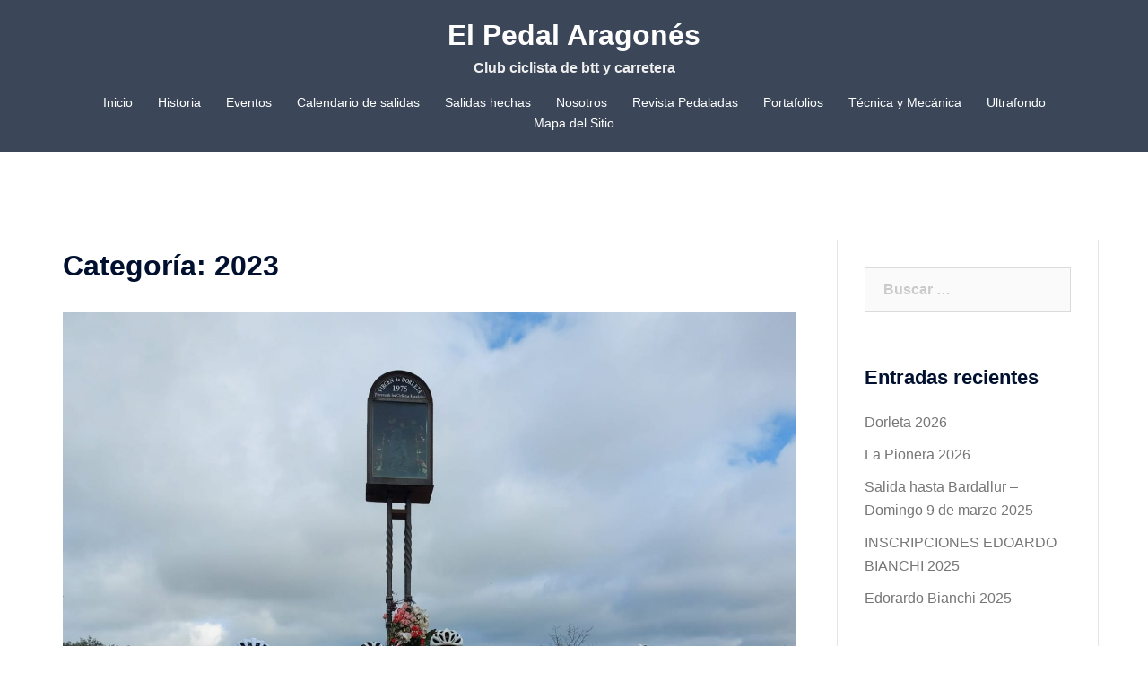

--- FILE ---
content_type: text/html; charset=UTF-8
request_url: https://elpedalaragones.com/category/eventos/2023/
body_size: 18693
content:
<!DOCTYPE html>
<html lang="es">
<head>
<meta charset="UTF-8">
<meta name="viewport" content="width=device-width, initial-scale=1">
<link rel="profile" href="http://gmpg.org/xfn/11">
<link rel="pingback" href="https://elpedalaragones.com/xmlrpc.php">

<title>2023 &#8211; El Pedal Aragonés</title>
<meta name='robots' content='max-image-preview:large' />
<link rel='dns-prefetch' href='//s.w.org' />
<link rel="alternate" type="application/rss+xml" title="El Pedal Aragonés &raquo; Feed" href="https://elpedalaragones.com/feed/" />
<link rel="alternate" type="application/rss+xml" title="El Pedal Aragonés &raquo; Feed de los comentarios" href="https://elpedalaragones.com/comments/feed/" />
<link rel="alternate" type="application/rss+xml" title="El Pedal Aragonés &raquo; Categoría 2023 del feed" href="https://elpedalaragones.com/category/eventos/2023/feed/" />
<script type="text/javascript">
window._wpemojiSettings = {"baseUrl":"https:\/\/s.w.org\/images\/core\/emoji\/13.1.0\/72x72\/","ext":".png","svgUrl":"https:\/\/s.w.org\/images\/core\/emoji\/13.1.0\/svg\/","svgExt":".svg","source":{"concatemoji":"https:\/\/elpedalaragones.com\/wp-includes\/js\/wp-emoji-release.min.js?ver=5.9.12"}};
/*! This file is auto-generated */
!function(e,a,t){var n,r,o,i=a.createElement("canvas"),p=i.getContext&&i.getContext("2d");function s(e,t){var a=String.fromCharCode;p.clearRect(0,0,i.width,i.height),p.fillText(a.apply(this,e),0,0);e=i.toDataURL();return p.clearRect(0,0,i.width,i.height),p.fillText(a.apply(this,t),0,0),e===i.toDataURL()}function c(e){var t=a.createElement("script");t.src=e,t.defer=t.type="text/javascript",a.getElementsByTagName("head")[0].appendChild(t)}for(o=Array("flag","emoji"),t.supports={everything:!0,everythingExceptFlag:!0},r=0;r<o.length;r++)t.supports[o[r]]=function(e){if(!p||!p.fillText)return!1;switch(p.textBaseline="top",p.font="600 32px Arial",e){case"flag":return s([127987,65039,8205,9895,65039],[127987,65039,8203,9895,65039])?!1:!s([55356,56826,55356,56819],[55356,56826,8203,55356,56819])&&!s([55356,57332,56128,56423,56128,56418,56128,56421,56128,56430,56128,56423,56128,56447],[55356,57332,8203,56128,56423,8203,56128,56418,8203,56128,56421,8203,56128,56430,8203,56128,56423,8203,56128,56447]);case"emoji":return!s([10084,65039,8205,55357,56613],[10084,65039,8203,55357,56613])}return!1}(o[r]),t.supports.everything=t.supports.everything&&t.supports[o[r]],"flag"!==o[r]&&(t.supports.everythingExceptFlag=t.supports.everythingExceptFlag&&t.supports[o[r]]);t.supports.everythingExceptFlag=t.supports.everythingExceptFlag&&!t.supports.flag,t.DOMReady=!1,t.readyCallback=function(){t.DOMReady=!0},t.supports.everything||(n=function(){t.readyCallback()},a.addEventListener?(a.addEventListener("DOMContentLoaded",n,!1),e.addEventListener("load",n,!1)):(e.attachEvent("onload",n),a.attachEvent("onreadystatechange",function(){"complete"===a.readyState&&t.readyCallback()})),(n=t.source||{}).concatemoji?c(n.concatemoji):n.wpemoji&&n.twemoji&&(c(n.twemoji),c(n.wpemoji)))}(window,document,window._wpemojiSettings);
</script>
<style type="text/css">
img.wp-smiley,
img.emoji {
	display: inline !important;
	border: none !important;
	box-shadow: none !important;
	height: 1em !important;
	width: 1em !important;
	margin: 0 0.07em !important;
	vertical-align: -0.1em !important;
	background: none !important;
	padding: 0 !important;
}
</style>
	<link rel='stylesheet' id='embed-pdf-viewer-css'  href='https://elpedalaragones.com/wp-content/plugins/embed-pdf-viewer/css/embed-pdf-viewer.css?ver=5.9.12' type='text/css' media='screen' />
<link rel='stylesheet' id='sydney-bootstrap-css'  href='https://elpedalaragones.com/wp-content/themes/sydney/css/bootstrap/bootstrap.min.css?ver=1' type='text/css' media='all' />
<link rel='stylesheet' id='wp-block-library-css'  href='https://elpedalaragones.com/wp-includes/css/dist/block-library/style.min.css?ver=5.9.12' type='text/css' media='all' />
<style id='aab-accordion-item-style-inline-css' type='text/css'>
/*!******************************************************************************************************************************************************************************************************************************************************!*\
  !*** css ./node_modules/css-loader/dist/cjs.js??ruleSet[1].rules[3].use[1]!./node_modules/postcss-loader/dist/cjs.js??ruleSet[1].rules[3].use[2]!./node_modules/sass-loader/dist/cjs.js??ruleSet[1].rules[3].use[3]!./src/accordion-item/style.scss ***!
  \******************************************************************************************************************************************************************************************************************************************************/
@charset "UTF-8";
/*
* Style Works for both Editor and Frontend
*/
.wp-block-aab-accordion-item {
  overflow: hidden;
}
.wp-block-aab-accordion-item .aagb__accordion_head {
  display: flex;
  align-items: center;
  justify-content: space-between;
  cursor: pointer;
}
.wp-block-aab-accordion-item .aagb__accordion_head #complete-sign {
  background-color: #66CDA3;
  color: #fff;
  border-radius: 50%;
  text-align: center;
  font-size: 15px;
  display: none;
  padding: 0 5px;
  line-height: 1.6;
}
.wp-block-aab-accordion-item .aagb__accordion_head .aagb__accordion_icon {
  width: 20px;
  height: 20px;
  border-radius: 50%;
}
.wp-block-aab-accordion-item .aagb__accordion_head .aagb__accordion_icon .aagb__icon_dashicons_box {
  display: flex;
  align-items: center;
  justify-content: center;
}
.wp-block-aab-accordion-item .aagb__accordion_head.aagb_right_icon {
  flex-direction: row;
}
.wp-block-aab-accordion-item .aagb__accordion_head.aagb_left_icon {
  flex-direction: row-reverse;
}
.wp-block-aab-accordion-item .aagb__accordion_head .aagb__accordion_heading.aagb_right_icon {
  margin-right: 20px;
  flex: 1;
}
.wp-block-aab-accordion-item .aagb__accordion_head .aagb__accordion_heading.aagb_left_icon {
  margin-left: 20px;
  flex: 1;
}
.wp-block-aab-accordion-item .aagb__accordion_head .aagb__accordion_heading.aagb_right_link {
  display: flex;
  align-items: center;
}
.wp-block-aab-accordion-item .aagb__accordion_head .aagb__accordion_heading.aagb_left_link {
  position: relative;
}
.wp-block-aab-accordion-item .aagb__accordion_head .aagb__accordion_heading.aagb_left_link a {
  position: absolute;
  left: 0;
  top: 2px;
  padding-left: 0px !important;
}
.wp-block-aab-accordion-item .aagb__accordion_head .aagb__accordion_heading.aagb_left_link .aagb__accordion_title {
  padding-left: 30px;
}
.wp-block-aab-accordion-item .aagb__accordion_head .aagb__accordion_heading .aagb__accordion_title.line-through {
  text-decoration: line-through;
}
.wp-block-aab-accordion-item .aagb__accordion_head .aagb__accordion_heading a {
  text-decoration: none;
  color: #333333;
  opacity: 0.5;
  font-size: 1.4rem !important;
  line-height: 0.5;
}
.wp-block-aab-accordion-item .aagb__accordion_head .aagb__accordion_heading a.anchorjs-link:after {
  font-size: 1.4rem !important;
}
.wp-block-aab-accordion-item .aagb__accordion_head .aagb__accordion_heading:hover a {
  opacity: 1;
}
.wp-block-aab-accordion-item .collapse-icon span {
  display: block;
}
.wp-block-aab-accordion-item .aagb__accordion_body {
  display: none;
}
.wp-block-aab-accordion-item .aagb__accordion_body .continue {
  background: #41a9f8;
  border-radius: 3px;
  color: #ffffff;
  padding: 10px 20px;
  cursor: pointer;
  display: flex;
  justify-content: space-between;
}
.wp-block-aab-accordion-item .aagb__accordion_body .continue .step-down-icon {
  background: #ffffff;
  color: #41a9f8;
  border-radius: 50%;
  padding: 0 4px;
}

.aagb_form_inner {
  max-width: 100%;
  width: 600px;
  margin: 0 auto 40px;
  text-align: center;
}
.aagb_form_inner .aagb_form_group {
  position: relative;
}
.aagb_form_inner .aagb_form_group:before {
  position: absolute;
  right: 14px;
  content: "\f179";
  font-family: dashicons;
  top: 11px;
  font-size: 26px;
  color: rgba(68, 68, 68, 0.2666666667);
}
.aagb_form_inner .aagb_form_control {
  width: 100%;
  border: 1px solid #ccc;
  padding: 0 30px;
  border-radius: 4px;
  height: 60px;
  font-size: 18px;
  color: #333;
}
.aagb_form_inner .help-block {
  font-size: 16px;
}

.aagb_overlay {
  background: linear-gradient(to bottom, rgba(255, 255, 255, 0), #ffffff 75%);
  height: 50px;
  margin-top: -50px;
  position: relative;
}

.aagb_accordion_wrapper_btn {
  display: flex;
  justify-content: flex-end;
}
.aagb_accordion_wrapper_btn a {
  margin: 0px 0 5px 16px;
  color: #333;
  font-weight: 500;
  font-size: 16px;
  text-decoration: none !important;
  display: flex;
}
.aagb_accordion_wrapper_btn a:hover {
  color: #069;
}
.aagb_accordion_wrapper_btn a svg {
  width: 0.875em;
  margin-right: 4px;
}

.aagb__accordion_body .aagb_button_toggle {
  padding: 0px;
  border: 0px;
  color: #333;
  font-size: 16px;
  font-weight: 500;
  background: transparent;
  border: 0px;
}
.aagb__accordion_body .aagb_button_toggle:hover {
  color: #4c4cf1;
  text-decoration: underline;
}
.aagb__accordion_body .aagb_button_toggle:focus {
  outline: none;
  box-shadow: none;
}

.label-d-block {
  display: block;
  margin-bottom: 5px;
}

.wp-block-aab-group-accordion .aagb__accordion_container.step .aagb__accordion_icon {
  width: auto;
  height: auto;
}
.wp-block-aab-group-accordion .aagb__accordion_container.style-qa.step .aagb__accordion_body .continue {
  width: 90%;
  margin-bottom: 10px;
}

.wp-block-aab-group-accordion .step-result {
  border: 1px solid #3e94b2;
  display: block;
  padding: 20px;
}

.wp-block-aab-accordion-item.aagb__accordion_container.style-qa .aagb__accordion_head--keyboard:focus {
  border: 1px solid #e7e1e6;
}
.wp-block-aab-accordion-item.aagb__accordion_container.style-qa .aagb__accordion_head {
  padding: 10px;
}
.wp-block-aab-accordion-item.aagb__accordion_container.style-qa .aagb__accordion_head .aagb__accordion_heading {
  gap: 10px;
}
.wp-block-aab-accordion-item.aagb__accordion_container.style-qa .aagb__accordion_head .aagb__accordion_heading .icon-container {
  display: block;
  position: relative;
}
.wp-block-aab-accordion-item.aagb__accordion_container.style-qa .aagb__accordion_head .aagb__accordion_heading .icon-container .icon-q {
  background: #505050;
  color: #fff;
  width: 80px;
  line-height: 40px;
  font-size: 25px;
  text-align: center;
  border-radius: 3px;
  font-weight: 500;
}
.wp-block-aab-accordion-item.aagb__accordion_container.style-qa .aagb__accordion_head .aagb__accordion_heading .icon-container .icon-a {
  background: #f5a623;
  color: #fff;
  width: 80px;
  line-height: 40px;
  font-size: 25px;
  text-align: center;
  border-radius: 3px;
  font-weight: 500;
  position: absolute;
  top: 0;
  left: 0;
  opacity: 0;
}
.wp-block-aab-accordion-item.aagb__accordion_container.style-qa .aagb__accordion_body {
  padding: 0 0 0 100px;
}
.wp-block-aab-accordion-item.aagb__accordion_container.style-qa .aagb__accordion_body .block-editor-inner-blocks .block-editor-block-list__layout :first-child {
  margin-top: 0;
}
.wp-block-aab-accordion-item.aagb__accordion_container.style-qa .aagb__accordion_body.aagb__accordion_body--show {
  border-top: none !important;
}
.wp-block-aab-accordion-item.aagb__accordion_container.style-qa .aagb__accordion_body.aagb__accordion_body--show .aagb__accordion_component :first-child {
  margin-top: 0;
}
.wp-block-aab-accordion-item.aagb__accordion_container.style-qa :where(.wp-site-blocks *:focus) {
  outline-width: 0;
  outline-style: none;
}

.wp-block-aab-accordion-item.aagb__accordion_container.style-qa.aagb__accordion_active .aagb__accordion_head :active {
  border-bottom: none !important;
}
.wp-block-aab-accordion-item.aagb__accordion_container.style-qa.aagb__accordion_active .aagb__accordion_head .aagb__accordion_heading .icon-container .icon-a {
  top: 40px;
  opacity: 1;
  z-index: 101;
}
.wp-block-aab-accordion-item.aagb__accordion_container.style-qa.aagb__accordion_active .aagb__accordion_head--keyboard:focus {
  border: none !important;
}

.block-editor-block-list__block.wp-block.aagb__accordion_container.style-qa.wp-block-aab-accordion-item .aagb__accordion_heading .icon-container .icon-a {
  top: 40px;
  opacity: 1;
  z-index: 101;
}

.wp-block-aab-accordion-item.aagb__accordion_container.check-list .aagb__accordion_head {
  background: red;
}
.wp-block-aab-accordion-item.aagb__accordion_container.check-list .aagb__accordion_head .aagb__accordion_heading {
  /* Basic Styling */
  /* Checked State */
  /* Optional: Checkmark Icon (using pseudo-elements) */
  /* Optional: Focus State */
}
.wp-block-aab-accordion-item.aagb__accordion_container.check-list .aagb__accordion_head .aagb__accordion_heading .checklist-box {
  width: 25px;
  height: 25px;
  -moz-appearance: none;
  appearance: none;
  -webkit-appearance: none;
  /* align-self: start; */
  border: 1px solid #e6e6e6;
  background-color: #fff;
  cursor: pointer;
  margin-right: 10px;
  display: flex;
  justify-content: center;
  align-items: center;
  border-radius: 4px;
}
.wp-block-aab-accordion-item.aagb__accordion_container.check-list .aagb__accordion_head .aagb__accordion_heading .checklist-box:checked::after {
  content: "✓";
  display: block;
  text-align: center;
  font-size: 16px; /* Adjust size as needed */
  color: #0707a3;
}
.wp-block-aab-accordion-item.aagb__accordion_container.check-list .aagb__accordion_head .aagb__accordion_heading .checklist-box:focus {
  outline: none; /* Remove default focus outline */
}

.block-editor-block-list__block.aagb__accordion_container.check-list.wp-block-aab-accordion-item .aagb__accordion_head {
  background: red;
}
.block-editor-block-list__block.aagb__accordion_container.check-list.wp-block-aab-accordion-item .aagb__accordion_head .aagb__accordion_heading {
  /* Basic Styling */
  /* Checked State */
  /* Optional: Checkmark Icon (using pseudo-elements) */
}
.block-editor-block-list__block.aagb__accordion_container.check-list.wp-block-aab-accordion-item .aagb__accordion_head .aagb__accordion_heading .checklist-label {
  position: relative;
  /* border: 1px solid red; */
  width: 25px;
  height: 25px;
  border: 1px solid #e6e6e6;
  background-color: #fff;
  cursor: pointer;
  margin-right: 10px;
  border-radius: 4px;
}
.block-editor-block-list__block.aagb__accordion_container.check-list.wp-block-aab-accordion-item .aagb__accordion_head .aagb__accordion_heading .checklist-label span {
  width: 25px;
  height: 25px;
  position: absolute;
  top: 0;
  left: 0;
}
.block-editor-block-list__block.aagb__accordion_container.check-list.wp-block-aab-accordion-item .aagb__accordion_head .aagb__accordion_heading .checklist-label span:after {
  content: "✓";
  display: block;
  text-align: center;
  font-size: 16px;
  color: #0707a3;
  display: none;
}
.block-editor-block-list__block.aagb__accordion_container.check-list.wp-block-aab-accordion-item .aagb__accordion_head .aagb__accordion_heading .checklist-label .checklist-box {
  width: 0;
  height: 0;
  position: absolute;
  opacity: 0;
  padding-left: 25px;
}
.wp-block-aab-accordion-item.aagb__accordion_container.check-list.style-qa .aagb__accordion_body {
  padding-left: 150px;
}

/*# sourceMappingURL=style-index.css.map*/
</style>
<link rel='stylesheet' id='dashicons-css'  href='https://elpedalaragones.com/wp-includes/css/dashicons.min.css?ver=5.9.12' type='text/css' media='all' />
<style id='global-styles-inline-css' type='text/css'>
body{--wp--preset--color--black: #000000;--wp--preset--color--cyan-bluish-gray: #abb8c3;--wp--preset--color--white: #ffffff;--wp--preset--color--pale-pink: #f78da7;--wp--preset--color--vivid-red: #cf2e2e;--wp--preset--color--luminous-vivid-orange: #ff6900;--wp--preset--color--luminous-vivid-amber: #fcb900;--wp--preset--color--light-green-cyan: #7bdcb5;--wp--preset--color--vivid-green-cyan: #00d084;--wp--preset--color--pale-cyan-blue: #8ed1fc;--wp--preset--color--vivid-cyan-blue: #0693e3;--wp--preset--color--vivid-purple: #9b51e0;--wp--preset--gradient--vivid-cyan-blue-to-vivid-purple: linear-gradient(135deg,rgba(6,147,227,1) 0%,rgb(155,81,224) 100%);--wp--preset--gradient--light-green-cyan-to-vivid-green-cyan: linear-gradient(135deg,rgb(122,220,180) 0%,rgb(0,208,130) 100%);--wp--preset--gradient--luminous-vivid-amber-to-luminous-vivid-orange: linear-gradient(135deg,rgba(252,185,0,1) 0%,rgba(255,105,0,1) 100%);--wp--preset--gradient--luminous-vivid-orange-to-vivid-red: linear-gradient(135deg,rgba(255,105,0,1) 0%,rgb(207,46,46) 100%);--wp--preset--gradient--very-light-gray-to-cyan-bluish-gray: linear-gradient(135deg,rgb(238,238,238) 0%,rgb(169,184,195) 100%);--wp--preset--gradient--cool-to-warm-spectrum: linear-gradient(135deg,rgb(74,234,220) 0%,rgb(151,120,209) 20%,rgb(207,42,186) 40%,rgb(238,44,130) 60%,rgb(251,105,98) 80%,rgb(254,248,76) 100%);--wp--preset--gradient--blush-light-purple: linear-gradient(135deg,rgb(255,206,236) 0%,rgb(152,150,240) 100%);--wp--preset--gradient--blush-bordeaux: linear-gradient(135deg,rgb(254,205,165) 0%,rgb(254,45,45) 50%,rgb(107,0,62) 100%);--wp--preset--gradient--luminous-dusk: linear-gradient(135deg,rgb(255,203,112) 0%,rgb(199,81,192) 50%,rgb(65,88,208) 100%);--wp--preset--gradient--pale-ocean: linear-gradient(135deg,rgb(255,245,203) 0%,rgb(182,227,212) 50%,rgb(51,167,181) 100%);--wp--preset--gradient--electric-grass: linear-gradient(135deg,rgb(202,248,128) 0%,rgb(113,206,126) 100%);--wp--preset--gradient--midnight: linear-gradient(135deg,rgb(2,3,129) 0%,rgb(40,116,252) 100%);--wp--preset--duotone--dark-grayscale: url('#wp-duotone-dark-grayscale');--wp--preset--duotone--grayscale: url('#wp-duotone-grayscale');--wp--preset--duotone--purple-yellow: url('#wp-duotone-purple-yellow');--wp--preset--duotone--blue-red: url('#wp-duotone-blue-red');--wp--preset--duotone--midnight: url('#wp-duotone-midnight');--wp--preset--duotone--magenta-yellow: url('#wp-duotone-magenta-yellow');--wp--preset--duotone--purple-green: url('#wp-duotone-purple-green');--wp--preset--duotone--blue-orange: url('#wp-duotone-blue-orange');--wp--preset--font-size--small: 13px;--wp--preset--font-size--medium: 20px;--wp--preset--font-size--large: 36px;--wp--preset--font-size--x-large: 42px;}.has-black-color{color: var(--wp--preset--color--black) !important;}.has-cyan-bluish-gray-color{color: var(--wp--preset--color--cyan-bluish-gray) !important;}.has-white-color{color: var(--wp--preset--color--white) !important;}.has-pale-pink-color{color: var(--wp--preset--color--pale-pink) !important;}.has-vivid-red-color{color: var(--wp--preset--color--vivid-red) !important;}.has-luminous-vivid-orange-color{color: var(--wp--preset--color--luminous-vivid-orange) !important;}.has-luminous-vivid-amber-color{color: var(--wp--preset--color--luminous-vivid-amber) !important;}.has-light-green-cyan-color{color: var(--wp--preset--color--light-green-cyan) !important;}.has-vivid-green-cyan-color{color: var(--wp--preset--color--vivid-green-cyan) !important;}.has-pale-cyan-blue-color{color: var(--wp--preset--color--pale-cyan-blue) !important;}.has-vivid-cyan-blue-color{color: var(--wp--preset--color--vivid-cyan-blue) !important;}.has-vivid-purple-color{color: var(--wp--preset--color--vivid-purple) !important;}.has-black-background-color{background-color: var(--wp--preset--color--black) !important;}.has-cyan-bluish-gray-background-color{background-color: var(--wp--preset--color--cyan-bluish-gray) !important;}.has-white-background-color{background-color: var(--wp--preset--color--white) !important;}.has-pale-pink-background-color{background-color: var(--wp--preset--color--pale-pink) !important;}.has-vivid-red-background-color{background-color: var(--wp--preset--color--vivid-red) !important;}.has-luminous-vivid-orange-background-color{background-color: var(--wp--preset--color--luminous-vivid-orange) !important;}.has-luminous-vivid-amber-background-color{background-color: var(--wp--preset--color--luminous-vivid-amber) !important;}.has-light-green-cyan-background-color{background-color: var(--wp--preset--color--light-green-cyan) !important;}.has-vivid-green-cyan-background-color{background-color: var(--wp--preset--color--vivid-green-cyan) !important;}.has-pale-cyan-blue-background-color{background-color: var(--wp--preset--color--pale-cyan-blue) !important;}.has-vivid-cyan-blue-background-color{background-color: var(--wp--preset--color--vivid-cyan-blue) !important;}.has-vivid-purple-background-color{background-color: var(--wp--preset--color--vivid-purple) !important;}.has-black-border-color{border-color: var(--wp--preset--color--black) !important;}.has-cyan-bluish-gray-border-color{border-color: var(--wp--preset--color--cyan-bluish-gray) !important;}.has-white-border-color{border-color: var(--wp--preset--color--white) !important;}.has-pale-pink-border-color{border-color: var(--wp--preset--color--pale-pink) !important;}.has-vivid-red-border-color{border-color: var(--wp--preset--color--vivid-red) !important;}.has-luminous-vivid-orange-border-color{border-color: var(--wp--preset--color--luminous-vivid-orange) !important;}.has-luminous-vivid-amber-border-color{border-color: var(--wp--preset--color--luminous-vivid-amber) !important;}.has-light-green-cyan-border-color{border-color: var(--wp--preset--color--light-green-cyan) !important;}.has-vivid-green-cyan-border-color{border-color: var(--wp--preset--color--vivid-green-cyan) !important;}.has-pale-cyan-blue-border-color{border-color: var(--wp--preset--color--pale-cyan-blue) !important;}.has-vivid-cyan-blue-border-color{border-color: var(--wp--preset--color--vivid-cyan-blue) !important;}.has-vivid-purple-border-color{border-color: var(--wp--preset--color--vivid-purple) !important;}.has-vivid-cyan-blue-to-vivid-purple-gradient-background{background: var(--wp--preset--gradient--vivid-cyan-blue-to-vivid-purple) !important;}.has-light-green-cyan-to-vivid-green-cyan-gradient-background{background: var(--wp--preset--gradient--light-green-cyan-to-vivid-green-cyan) !important;}.has-luminous-vivid-amber-to-luminous-vivid-orange-gradient-background{background: var(--wp--preset--gradient--luminous-vivid-amber-to-luminous-vivid-orange) !important;}.has-luminous-vivid-orange-to-vivid-red-gradient-background{background: var(--wp--preset--gradient--luminous-vivid-orange-to-vivid-red) !important;}.has-very-light-gray-to-cyan-bluish-gray-gradient-background{background: var(--wp--preset--gradient--very-light-gray-to-cyan-bluish-gray) !important;}.has-cool-to-warm-spectrum-gradient-background{background: var(--wp--preset--gradient--cool-to-warm-spectrum) !important;}.has-blush-light-purple-gradient-background{background: var(--wp--preset--gradient--blush-light-purple) !important;}.has-blush-bordeaux-gradient-background{background: var(--wp--preset--gradient--blush-bordeaux) !important;}.has-luminous-dusk-gradient-background{background: var(--wp--preset--gradient--luminous-dusk) !important;}.has-pale-ocean-gradient-background{background: var(--wp--preset--gradient--pale-ocean) !important;}.has-electric-grass-gradient-background{background: var(--wp--preset--gradient--electric-grass) !important;}.has-midnight-gradient-background{background: var(--wp--preset--gradient--midnight) !important;}.has-small-font-size{font-size: var(--wp--preset--font-size--small) !important;}.has-medium-font-size{font-size: var(--wp--preset--font-size--medium) !important;}.has-large-font-size{font-size: var(--wp--preset--font-size--large) !important;}.has-x-large-font-size{font-size: var(--wp--preset--font-size--x-large) !important;}
</style>
<link rel='stylesheet' id='sow-slider-slider-css'  href='https://elpedalaragones.com/wp-content/plugins/so-widgets-bundle/css/slider/slider.css?ver=1.63.1' type='text/css' media='all' />
<link rel='stylesheet' id='sow-slider-default-6d39609536fd-css'  href='https://elpedalaragones.com/wp-content/uploads/siteorigin-widgets/sow-slider-default-6d39609536fd.css?ver=5.9.12' type='text/css' media='all' />
<link rel='stylesheet' id='theme-my-login-css'  href='https://elpedalaragones.com/wp-content/plugins/theme-my-login/assets/styles/theme-my-login.min.css?ver=7.1.5' type='text/css' media='all' />
<link rel='stylesheet' id='wp-show-posts-css'  href='https://elpedalaragones.com/wp-content/plugins/wp-show-posts/css/wp-show-posts-min.css?ver=1.1.6' type='text/css' media='all' />
<link rel='stylesheet' id='sydney-style-css'  href='https://elpedalaragones.com/wp-content/themes/sydney/style.css?ver=20220307' type='text/css' media='all' />
<style id='sydney-style-inline-css' type='text/css'>
.site-header{background-color:rgba(38,50,70,0.9);}.woocommerce ul.products li.product{text-align:center;}html{scroll-behavior:smooth;}.header-image{background-size:cover;}.header-image{height:300px;}.header-wrap .col-md-4,.header-wrap .col-md-8{width:100%;text-align:center;}#mainnav{float:none;}#mainnav li{float:none;display:inline-block;}#mainnav ul ul li{display:block;text-align:left;float:left;}.site-logo,.header-wrap .col-md-4{margin-bottom:15px;}.btn-menu{margin:0 auto;float:none;}.header-wrap .container > .row{display:block;}.llms-student-dashboard .llms-button-secondary:hover,.llms-button-action:hover,.read-more-gt,.widget-area .widget_fp_social a,#mainnav ul li a:hover,.sydney_contact_info_widget span,.roll-team .team-content .name,.roll-team .team-item .team-pop .team-social li:hover a,.roll-infomation li.address:before,.roll-infomation li.phone:before,.roll-infomation li.email:before,.roll-testimonials .name,.roll-button.border,.roll-button:hover,.roll-icon-list .icon i,.roll-icon-list .content h3 a:hover,.roll-icon-box.white .content h3 a,.roll-icon-box .icon i,.roll-icon-box .content h3 a:hover,.switcher-container .switcher-icon a:focus,.go-top:hover,.hentry .meta-post a:hover,#mainnav > ul > li > a.active,#mainnav > ul > li > a:hover,button:hover,input[type="button"]:hover,input[type="reset"]:hover,input[type="submit"]:hover,.text-color,.social-menu-widget a,.social-menu-widget a:hover,.archive .team-social li a,a,h1 a,h2 a,h3 a,h4 a,h5 a,h6 a,.classic-alt .meta-post a,.single .hentry .meta-post a,.content-area.modern .hentry .meta-post span:before,.content-area.modern .post-cat{color:#78c4d3}.llms-student-dashboard .llms-button-secondary,.llms-button-action,.reply,.woocommerce #respond input#submit,.woocommerce a.button,.woocommerce button.button,.woocommerce input.button,.project-filter li a.active,.project-filter li a:hover,.preloader .pre-bounce1,.preloader .pre-bounce2,.roll-team .team-item .team-pop,.roll-progress .progress-animate,.roll-socials li a:hover,.roll-project .project-item .project-pop,.roll-project .project-filter li.active,.roll-project .project-filter li:hover,.roll-button.light:hover,.roll-button.border:hover,.roll-button,.roll-icon-box.white .icon,.owl-theme .owl-controls .owl-page.active span,.owl-theme .owl-controls.clickable .owl-page:hover span,.go-top,.bottom .socials li:hover a,.sidebar .widget:before,.blog-pagination ul li.active,.blog-pagination ul li:hover a,.content-area .hentry:after,.text-slider .maintitle:after,.error-wrap #search-submit:hover,#mainnav .sub-menu li:hover > a,#mainnav ul li ul:after,button,input[type="button"],input[type="reset"],input[type="submit"],.panel-grid-cell .widget-title:after{background-color:#78c4d3}.llms-student-dashboard .llms-button-secondary,.llms-student-dashboard .llms-button-secondary:hover,.llms-button-action,.llms-button-action:hover,.roll-socials li a:hover,.roll-socials li a,.roll-button.light:hover,.roll-button.border,.roll-button,.roll-icon-list .icon,.roll-icon-box .icon,.owl-theme .owl-controls .owl-page span,.comment .comment-detail,.widget-tags .tag-list a:hover,.blog-pagination ul li,.error-wrap #search-submit:hover,textarea:focus,input[type="text"]:focus,input[type="password"]:focus,input[type="datetime"]:focus,input[type="datetime-local"]:focus,input[type="date"]:focus,input[type="month"]:focus,input[type="time"]:focus,input[type="week"]:focus,input[type="number"]:focus,input[type="email"]:focus,input[type="url"]:focus,input[type="search"]:focus,input[type="tel"]:focus,input[type="color"]:focus,button,input[type="button"],input[type="reset"],input[type="submit"],.archive .team-social li a{border-color:#78c4d3}.sydney_contact_info_widget span{fill:#78c4d3;}.go-top:hover svg{stroke:#78c4d3;}.site-header.float-header{background-color:rgba(0,0,0,0.9);}@media only screen and (max-width:1024px){.site-header{background-color:#000000;}}#mainnav ul li a,#mainnav ul li::before{color:#ffffff}#mainnav .sub-menu li a{color:#ffffff}#mainnav .sub-menu li a{background:#1c1c1c}.text-slider .maintitle,.text-slider .subtitle{color:#ffffff}body{color:}#secondary{background-color:#ffffff}#secondary,#secondary a{color:#767676}.btn-menu .sydney-svg-icon{fill:#ffffff}#mainnav ul li a:hover,.main-header #mainnav .menu > li > a:hover{color:#d65050}.overlay{background-color:#000000}.page-wrap{padding-top:83px;}.page-wrap{padding-bottom:100px;}@media only screen and (max-width:1025px){.mobile-slide{display:block;}.slide-item{background-image:none !important;}.header-slider{}.slide-item{height:auto !important;}.slide-inner{min-height:initial;}}.go-top.show{border-radius:2px;bottom:10px;}.go-top.position-right{right:20px;}.go-top.position-left{left:20px;}.go-top{background-color:;}.go-top:hover{background-color:;}.go-top{color:;}.go-top svg{stroke:;}.go-top:hover{color:;}.go-top:hover svg{stroke:;}.go-top .sydney-svg-icon,.go-top .sydney-svg-icon svg{width:16px;height:16px;}.go-top{padding:15px;}.site-info{border-top:0;}.footer-widgets-grid{gap:30px;}@media (min-width:992px){.footer-widgets-grid{padding-top:95px;padding-bottom:95px;}}@media (min-width:576px) and (max-width:991px){.footer-widgets-grid{padding-top:60px;padding-bottom:60px;}}@media (max-width:575px){.footer-widgets-grid{padding-top:60px;padding-bottom:60px;}}@media (min-width:992px){.sidebar-column .widget .widget-title{font-size:22px;}}@media (min-width:576px) and (max-width:991px){.sidebar-column .widget .widget-title{font-size:22px;}}@media (max-width:575px){.sidebar-column .widget .widget-title{font-size:22px;}}.footer-widgets{background-color:;}.sidebar-column .widget .widget-title{color:;}.sidebar-column .widget{color:;}.sidebar-column .widget a{color:;}.sidebar-column .widget a:hover{color:;}.site-footer{background-color:;}.site-info,.site-info a{color:;}.site-info .sydney-svg-icon svg{fill:;}.site-info{padding-top:20px;padding-bottom:20px;}@media (min-width:992px){button,.roll-button,a.button,.wp-block-button__link,input[type="button"],input[type="reset"],input[type="submit"]{padding-top:12px;padding-bottom:12px;}}@media (min-width:576px) and (max-width:991px){button,.roll-button,a.button,.wp-block-button__link,input[type="button"],input[type="reset"],input[type="submit"]{padding-top:12px;padding-bottom:12px;}}@media (max-width:575px){button,.roll-button,a.button,.wp-block-button__link,input[type="button"],input[type="reset"],input[type="submit"]{padding-top:12px;padding-bottom:12px;}}@media (min-width:992px){button,.roll-button,a.button,.wp-block-button__link,input[type="button"],input[type="reset"],input[type="submit"]{padding-left:35px;padding-right:35px;}}@media (min-width:576px) and (max-width:991px){button,.roll-button,a.button,.wp-block-button__link,input[type="button"],input[type="reset"],input[type="submit"]{padding-left:35px;padding-right:35px;}}@media (max-width:575px){button,.roll-button,a.button,.wp-block-button__link,input[type="button"],input[type="reset"],input[type="submit"]{padding-left:35px;padding-right:35px;}}button,.roll-button,a.button,.wp-block-button__link,input[type="button"],input[type="reset"],input[type="submit"]{border-radius:0;}@media (min-width:992px){button,.roll-button,a.button,.wp-block-button__link,input[type="button"],input[type="reset"],input[type="submit"]{font-size:14px;}}@media (min-width:576px) and (max-width:991px){button,.roll-button,a.button,.wp-block-button__link,input[type="button"],input[type="reset"],input[type="submit"]{font-size:14px;}}@media (max-width:575px){button,.roll-button,a.button,.wp-block-button__link,input[type="button"],input[type="reset"],input[type="submit"]{font-size:14px;}}button,.roll-button,a.button,.wp-block-button__link,input[type="button"],input[type="reset"],input[type="submit"]{text-transform:uppercase;}button,div.wpforms-container-full .wpforms-form input[type=submit],div.wpforms-container-full .wpforms-form button[type=submit],div.wpforms-container-full .wpforms-form .wpforms-page-button,.roll-button,a.button,.wp-block-button__link,input[type="button"],input[type="reset"],input[type="submit"]{background-color:;}button:hover,div.wpforms-container-full .wpforms-form input[type=submit]:hover,div.wpforms-container-full .wpforms-form button[type=submit]:hover,div.wpforms-container-full .wpforms-form .wpforms-page-button:hover,.roll-button:hover,a.button:hover,.wp-block-button__link:hover,input[type="button"]:hover,input[type="reset"]:hover,input[type="submit"]:hover{background-color:;}button,div.wpforms-container-full .wpforms-form input[type=submit],div.wpforms-container-full .wpforms-form button[type=submit],div.wpforms-container-full .wpforms-form .wpforms-page-button,.checkout-button.button,a.button,.wp-block-button__link,input[type="button"],input[type="reset"],input[type="submit"]{color:;}button:hover,div.wpforms-container-full .wpforms-form input[type=submit]:hover,div.wpforms-container-full .wpforms-form button[type=submit]:hover,div.wpforms-container-full .wpforms-form .wpforms-page-button:hover,.roll-button:hover,a.button:hover,.wp-block-button__link:hover,input[type="button"]:hover,input[type="reset"]:hover,input[type="submit"]:hover{color:;}.is-style-outline .wp-block-button__link,div.wpforms-container-full .wpforms-form input[type=submit],div.wpforms-container-full .wpforms-form button[type=submit],div.wpforms-container-full .wpforms-form .wpforms-page-button,.roll-button,.wp-block-button__link.is-style-outline,button,a.button,.wp-block-button__link,input[type="button"],input[type="reset"],input[type="submit"]{border-color:;}button:hover,div.wpforms-container-full .wpforms-form input[type=submit]:hover,div.wpforms-container-full .wpforms-form button[type=submit]:hover,div.wpforms-container-full .wpforms-form .wpforms-page-button:hover,.roll-button:hover,a.button:hover,.wp-block-button__link:hover,input[type="button"]:hover,input[type="reset"]:hover,input[type="submit"]:hover{border-color:;}.posts-layout .list-image{width:30%;}.posts-layout .list-content{width:70%;}.content-area:not(.layout4):not(.layout6) .posts-layout .entry-thumb{margin:0 0 24px 0;}.layout4 .entry-thumb,.layout6 .entry-thumb{margin:0 24px 0 0;}.layout6 article:nth-of-type(even) .list-image .entry-thumb{margin:0 0 0 24px;}.posts-layout .entry-header{margin-bottom:24px;}.posts-layout .entry-meta.below-excerpt{margin:15px 0 0;}.posts-layout .entry-meta.above-title{margin:0 0 15px;}.single .entry-header .entry-title{color:;}.single .entry-header .entry-meta,.single .entry-header .entry-meta a{color:;}@media (min-width:992px){.single .entry-meta{font-size:12px;}}@media (min-width:576px) and (max-width:991px){.single .entry-meta{font-size:12px;}}@media (max-width:575px){.single .entry-meta{font-size:12px;}}@media (min-width:992px){.single .entry-header .entry-title{font-size:48px;}}@media (min-width:576px) and (max-width:991px){.single .entry-header .entry-title{font-size:32px;}}@media (max-width:575px){.single .entry-header .entry-title{font-size:32px;}}.posts-layout .entry-post{color:#233452;}.posts-layout .entry-title a{color:#00102E;}.posts-layout .author,.posts-layout .entry-meta a{color:#737C8C;}@media (min-width:992px){.posts-layout .entry-post{font-size:16px;}}@media (min-width:576px) and (max-width:991px){.posts-layout .entry-post{font-size:16px;}}@media (max-width:575px){.posts-layout .entry-post{font-size:16px;}}@media (min-width:992px){.posts-layout .entry-meta{font-size:12px;}}@media (min-width:576px) and (max-width:991px){.posts-layout .entry-meta{font-size:12px;}}@media (max-width:575px){.posts-layout .entry-meta{font-size:12px;}}@media (min-width:992px){.posts-layout .entry-title{font-size:32px;}}@media (min-width:576px) and (max-width:991px){.posts-layout .entry-title{font-size:32px;}}@media (max-width:575px){.posts-layout .entry-title{font-size:32px;}}.single .entry-header{margin-bottom:40px;}.single .entry-thumb{margin-bottom:40px;}.single .entry-meta-above{margin-bottom:24px;}.single .entry-meta-below{margin-top:24px;}@media (min-width:992px){.custom-logo-link img{max-width:180px;}}@media (min-width:576px) and (max-width:991px){.custom-logo-link img{max-width:100px;}}@media (max-width:575px){.custom-logo-link img{max-width:100px;}}.main-header,.bottom-header-row{border-bottom:0 solid rgba(255,255,255,0.1);}.header_layout_3,.header_layout_4,.header_layout_5{border-bottom:1px solid rgba(255,255,255,0.1);}.main-header,.header-search-form{background-color:;}.main-header .site-title a,.main-header .site-description,.main-header #mainnav .menu > li > a,.main-header .header-contact a{color:;}.main-header .sydney-svg-icon svg,.main-header .dropdown-symbol .sydney-svg-icon svg{fill:;}.bottom-header-row{background-color:;}.bottom-header-row,.bottom-header-row .header-contact a,.bottom-header-row #mainnav .menu > li > a{color:;}.bottom-header-row #mainnav .menu > li > a:hover{color:;}.bottom-header-row .header-item svg,.dropdown-symbol .sydney-svg-icon svg{fill:;}.main-header .main-header-inner,.main-header .top-header-row{padding-top:15px;padding-bottom:15px;}.bottom-header-inner{padding-top:15px;padding-bottom:15px;}.bottom-header-row #mainnav ul ul li,.main-header #mainnav ul ul li{background-color:;}.bottom-header-row #mainnav ul ul li a,.bottom-header-row #mainnav ul ul li:hover a,.main-header #mainnav ul ul li:hover a,.main-header #mainnav ul ul li a{color:;}.bottom-header-row #mainnav ul ul li svg,.main-header #mainnav ul ul li svg{fill:;}.main-header-cart .count-number{color:;}.main-header-cart .widget_shopping_cart .widgettitle:after,.main-header-cart .widget_shopping_cart .woocommerce-mini-cart__buttons:before{background-color:rgba(33,33,33,0.9);}.sydney-offcanvas-menu .mainnav ul li{text-align:left;}.sydney-offcanvas-menu .mainnav a{padding:10px 0;}#masthead-mobile{background-color:;}#masthead-mobile .site-description,#masthead-mobile a:not(.button){color:;}#masthead-mobile svg{fill:;}.mobile-header{padding-top:15px;padding-bottom:15px;}.sydney-offcanvas-menu{background-color:;}.sydney-offcanvas-menu,.sydney-offcanvas-menu #mainnav a:not(.button),.sydney-offcanvas-menu a:not(.button){color:;}.sydney-offcanvas-menu svg,.sydney-offcanvas-menu .dropdown-symbol .sydney-svg-icon svg{fill:;}@media (min-width:992px){.site-logo{max-height:100px;}}@media (min-width:576px) and (max-width:991px){.site-logo{max-height:100px;}}@media (max-width:575px){.site-logo{max-height:100px;}}.site-title a,.site-title a:visited,.main-header .site-title a,.main-header .site-title a:visited{color:}.site-description,.main-header .site-description{color:}@media (min-width:992px){.site-title{font-size:32px;}}@media (min-width:576px) and (max-width:991px){.site-title{font-size:24px;}}@media (max-width:575px){.site-title{font-size:20px;}}@media (min-width:992px){.site-description{font-size:16px;}}@media (min-width:576px) and (max-width:991px){.site-description{font-size:16px;}}@media (max-width:575px){.site-description{font-size:16px;}}h1,h2,h3,h4,h5,h6,.site-title{text-decoration:;text-transform:;font-style:;line-height:1.2;letter-spacing:px;}@media (min-width:992px){h1:not(.site-title){font-size:48px;}}@media (min-width:576px) and (max-width:991px){h1:not(.site-title){font-size:42px;}}@media (max-width:575px){h1:not(.site-title){font-size:32px;}}@media (min-width:992px){h2{font-size:42px;}}@media (min-width:576px) and (max-width:991px){h2{font-size:32px;}}@media (max-width:575px){h2{font-size:24px;}}@media (min-width:992px){h3{font-size:32px;}}@media (min-width:576px) and (max-width:991px){h3{font-size:24px;}}@media (max-width:575px){h3{font-size:20px;}}@media (min-width:992px){h4{font-size:24px;}}@media (min-width:576px) and (max-width:991px){h4{font-size:18px;}}@media (max-width:575px){h4{font-size:16px;}}@media (min-width:992px){h5{font-size:20px;}}@media (min-width:576px) and (max-width:991px){h5{font-size:16px;}}@media (max-width:575px){h5{font-size:16px;}}@media (min-width:992px){h6{font-size:18px;}}@media (min-width:576px) and (max-width:991px){h6{font-size:16px;}}@media (max-width:575px){h6{font-size:16px;}}p,.posts-layout .entry-post{text-decoration:}body,.posts-layout .entry-post{text-transform:;font-style:;line-height:1.68;letter-spacing:px;}@media (min-width:992px){body,.posts-layout .entry-post{font-size:16px;}}@media (min-width:576px) and (max-width:991px){body,.posts-layout .entry-post{font-size:16px;}}@media (max-width:575px){body,.posts-layout .entry-post{font-size:16px;}}@media (min-width:992px){.woocommerce div.product .product-gallery-summary .entry-title{font-size:32px;}}@media (min-width:576px) and (max-width:991px){.woocommerce div.product .product-gallery-summary .entry-title{font-size:32px;}}@media (max-width:575px){.woocommerce div.product .product-gallery-summary .entry-title{font-size:32px;}}@media (min-width:992px){.woocommerce div.product .product-gallery-summary .price .amount{font-size:24px;}}@media (min-width:576px) and (max-width:991px){.woocommerce div.product .product-gallery-summary .price .amount{font-size:24px;}}@media (max-width:575px){.woocommerce div.product .product-gallery-summary .price .amount{font-size:24px;}}.woocommerce ul.products li.product .col-md-7 > *,.woocommerce ul.products li.product .col-md-8 > *,.woocommerce ul.products li.product > *{margin-bottom:12px;}.wc-block-grid__product-onsale,span.onsale{border-radius:0;top:20px!important;left:20px!important;}.wc-block-grid__product-onsale,.products span.onsale{left:auto!important;right:20px;}.wc-block-grid__product-onsale,span.onsale{color:;}.wc-block-grid__product-onsale,span.onsale{background-color:;}ul.wc-block-grid__products li.wc-block-grid__product .wc-block-grid__product-title,ul.wc-block-grid__products li.wc-block-grid__product .woocommerce-loop-product__title,ul.wc-block-grid__products li.product .wc-block-grid__product-title,ul.wc-block-grid__products li.product .woocommerce-loop-product__title,ul.products li.wc-block-grid__product .wc-block-grid__product-title,ul.products li.wc-block-grid__product .woocommerce-loop-product__title,ul.products li.product .wc-block-grid__product-title,ul.products li.product .woocommerce-loop-product__title,ul.products li.product .woocommerce-loop-category__title,.woocommerce-loop-product__title .botiga-wc-loop-product__title{color:;}a.wc-forward:not(.checkout-button){color:;}a.wc-forward:not(.checkout-button):hover{color:;}.woocommerce-pagination li .page-numbers:hover{color:;}.woocommerce-sorting-wrapper{border-color:rgba(33,33,33,0.9);}ul.products li.product-category .woocommerce-loop-category__title{text-align:center;}ul.products li.product-category > a,ul.products li.product-category > a > img{border-radius:0;}.entry-content a:not(.button){color:;}.entry-content a:not(.button):hover{color:;}h1{color:;}h2{color:;}h3{color:;}h4{color:;}h5{color:;}h6{color:;}div.wpforms-container-full .wpforms-form input[type=date],div.wpforms-container-full .wpforms-form input[type=datetime],div.wpforms-container-full .wpforms-form input[type=datetime-local],div.wpforms-container-full .wpforms-form input[type=email],div.wpforms-container-full .wpforms-form input[type=month],div.wpforms-container-full .wpforms-form input[type=number],div.wpforms-container-full .wpforms-form input[type=password],div.wpforms-container-full .wpforms-form input[type=range],div.wpforms-container-full .wpforms-form input[type=search],div.wpforms-container-full .wpforms-form input[type=tel],div.wpforms-container-full .wpforms-form input[type=text],div.wpforms-container-full .wpforms-form input[type=time],div.wpforms-container-full .wpforms-form input[type=url],div.wpforms-container-full .wpforms-form input[type=week],div.wpforms-container-full .wpforms-form select,div.wpforms-container-full .wpforms-form textarea,input[type="text"],input[type="email"],input[type="url"],input[type="password"],input[type="search"],input[type="number"],input[type="tel"],input[type="range"],input[type="date"],input[type="month"],input[type="week"],input[type="time"],input[type="datetime"],input[type="datetime-local"],input[type="color"],textarea,select,.woocommerce .select2-container .select2-selection--single,.woocommerce-page .select2-container .select2-selection--single,input[type="text"]:focus,input[type="email"]:focus,input[type="url"]:focus,input[type="password"]:focus,input[type="search"]:focus,input[type="number"]:focus,input[type="tel"]:focus,input[type="range"]:focus,input[type="date"]:focus,input[type="month"]:focus,input[type="week"]:focus,input[type="time"]:focus,input[type="datetime"]:focus,input[type="datetime-local"]:focus,input[type="color"]:focus,textarea:focus,select:focus,.woocommerce .select2-container .select2-selection--single:focus,.woocommerce-page .select2-container .select2-selection--single:focus,.select2-container--default .select2-selection--single .select2-selection__rendered,.wp-block-search .wp-block-search__input,.wp-block-search .wp-block-search__input:focus{color:;}div.wpforms-container-full .wpforms-form input[type=date],div.wpforms-container-full .wpforms-form input[type=datetime],div.wpforms-container-full .wpforms-form input[type=datetime-local],div.wpforms-container-full .wpforms-form input[type=email],div.wpforms-container-full .wpforms-form input[type=month],div.wpforms-container-full .wpforms-form input[type=number],div.wpforms-container-full .wpforms-form input[type=password],div.wpforms-container-full .wpforms-form input[type=range],div.wpforms-container-full .wpforms-form input[type=search],div.wpforms-container-full .wpforms-form input[type=tel],div.wpforms-container-full .wpforms-form input[type=text],div.wpforms-container-full .wpforms-form input[type=time],div.wpforms-container-full .wpforms-form input[type=url],div.wpforms-container-full .wpforms-form input[type=week],div.wpforms-container-full .wpforms-form select,div.wpforms-container-full .wpforms-form textarea,input[type="text"],input[type="email"],input[type="url"],input[type="password"],input[type="search"],input[type="number"],input[type="tel"],input[type="range"],input[type="date"],input[type="month"],input[type="week"],input[type="time"],input[type="datetime"],input[type="datetime-local"],input[type="color"],textarea,select,.woocommerce .select2-container .select2-selection--single,.woocommerce-page .select2-container .select2-selection--single,.woocommerce-cart .woocommerce-cart-form .actions .coupon input[type="text"]{background-color:;}div.wpforms-container-full .wpforms-form input[type=date],div.wpforms-container-full .wpforms-form input[type=datetime],div.wpforms-container-full .wpforms-form input[type=datetime-local],div.wpforms-container-full .wpforms-form input[type=email],div.wpforms-container-full .wpforms-form input[type=month],div.wpforms-container-full .wpforms-form input[type=number],div.wpforms-container-full .wpforms-form input[type=password],div.wpforms-container-full .wpforms-form input[type=range],div.wpforms-container-full .wpforms-form input[type=search],div.wpforms-container-full .wpforms-form input[type=tel],div.wpforms-container-full .wpforms-form input[type=text],div.wpforms-container-full .wpforms-form input[type=time],div.wpforms-container-full .wpforms-form input[type=url],div.wpforms-container-full .wpforms-form input[type=week],div.wpforms-container-full .wpforms-form select,div.wpforms-container-full .wpforms-form textarea,input[type="text"],input[type="email"],input[type="url"],input[type="password"],input[type="search"],input[type="number"],input[type="tel"],input[type="range"],input[type="date"],input[type="month"],input[type="week"],input[type="time"],input[type="datetime"],input[type="datetime-local"],input[type="color"],textarea,select,.woocommerce .select2-container .select2-selection--single,.woocommerce-page .select2-container .select2-selection--single,.woocommerce-account fieldset,.woocommerce-account .woocommerce-form-login,.woocommerce-account .woocommerce-form-register,.woocommerce-cart .woocommerce-cart-form .actions .coupon input[type="text"],.wp-block-search .wp-block-search__input{border-color:;}input::placeholder{color:;opacity:1;}input:-ms-input-placeholder{color:;}input::-ms-input-placeholder{color:;}
</style>
<!--[if lte IE 9]>
<link rel='stylesheet' id='sydney-ie9-css'  href='https://elpedalaragones.com/wp-content/themes/sydney/css/ie9.css?ver=5.9.12' type='text/css' media='all' />
<![endif]-->
<script type='text/javascript' id='jquery-core-js-extra'>
/* <![CDATA[ */
var aagb_local_object = {"ajax_url":"https:\/\/elpedalaragones.com\/wp-admin\/admin-ajax.php","nonce":"dd7fc6df35","licensing":""};
/* ]]> */
</script>
<script type='text/javascript' src='https://elpedalaragones.com/wp-includes/js/jquery/jquery.min.js?ver=3.6.0' id='jquery-core-js'></script>
<script type='text/javascript' src='https://elpedalaragones.com/wp-includes/js/jquery/jquery-migrate.min.js?ver=3.3.2' id='jquery-migrate-js'></script>
<script type='text/javascript' src='https://elpedalaragones.com/wp-content/plugins/so-widgets-bundle/js/jquery.cycle.min.js?ver=1.63.1' id='sow-slider-slider-cycle2-js'></script>
<script type='text/javascript' src='https://elpedalaragones.com/wp-content/plugins/so-widgets-bundle/js/slider/jquery.slider.min.js?ver=1.63.1' id='sow-slider-slider-js'></script>
<link rel="https://api.w.org/" href="https://elpedalaragones.com/wp-json/" /><link rel="alternate" type="application/json" href="https://elpedalaragones.com/wp-json/wp/v2/categories/259" /><link rel="EditURI" type="application/rsd+xml" title="RSD" href="https://elpedalaragones.com/xmlrpc.php?rsd" />
<link rel="wlwmanifest" type="application/wlwmanifest+xml" href="https://elpedalaragones.com/wp-includes/wlwmanifest.xml" /> 
<meta name="generator" content="WordPress 5.9.12" />
<meta name="generator" content="Powered by Visual Composer - drag and drop page builder for WordPress."/>
<!--[if lte IE 9]><link rel="stylesheet" type="text/css" href="https://elpedalaragones.com/wp-content/plugins/js_composer/assets/css/vc_lte_ie9.min.css" media="screen"><![endif]--><!--[if IE  8]><link rel="stylesheet" type="text/css" href="https://elpedalaragones.com/wp-content/plugins/js_composer/assets/css/vc-ie8.min.css" media="screen"><![endif]--><link rel="icon" href="https://elpedalaragones.com/wp-content/uploads/2017/09/cropped-icono-pedal_transparent_pequeño.png" sizes="32x32" />
<link rel="icon" href="https://elpedalaragones.com/wp-content/uploads/2017/09/cropped-icono-pedal_transparent_pequeño.png" sizes="192x192" />
<link rel="apple-touch-icon" href="https://elpedalaragones.com/wp-content/uploads/2017/09/cropped-icono-pedal_transparent_pequeño.png" />
<meta name="msapplication-TileImage" content="https://elpedalaragones.com/wp-content/uploads/2017/09/cropped-icono-pedal_transparent_pequeño.png" />
<noscript><style type="text/css"> .wpb_animate_when_almost_visible { opacity: 1; }</style></noscript></head>

<body class="archive category category-259 group-blog menu-centered wpb-js-composer js-comp-ver-4.12.1 vc_responsive" >

<span id="toptarget"></span>

<svg xmlns="http://www.w3.org/2000/svg" viewBox="0 0 0 0" width="0" height="0" focusable="false" role="none" style="visibility: hidden; position: absolute; left: -9999px; overflow: hidden;" ><defs><filter id="wp-duotone-dark-grayscale"><feColorMatrix color-interpolation-filters="sRGB" type="matrix" values=" .299 .587 .114 0 0 .299 .587 .114 0 0 .299 .587 .114 0 0 .299 .587 .114 0 0 " /><feComponentTransfer color-interpolation-filters="sRGB" ><feFuncR type="table" tableValues="0 0.49803921568627" /><feFuncG type="table" tableValues="0 0.49803921568627" /><feFuncB type="table" tableValues="0 0.49803921568627" /><feFuncA type="table" tableValues="1 1" /></feComponentTransfer><feComposite in2="SourceGraphic" operator="in" /></filter></defs></svg><svg xmlns="http://www.w3.org/2000/svg" viewBox="0 0 0 0" width="0" height="0" focusable="false" role="none" style="visibility: hidden; position: absolute; left: -9999px; overflow: hidden;" ><defs><filter id="wp-duotone-grayscale"><feColorMatrix color-interpolation-filters="sRGB" type="matrix" values=" .299 .587 .114 0 0 .299 .587 .114 0 0 .299 .587 .114 0 0 .299 .587 .114 0 0 " /><feComponentTransfer color-interpolation-filters="sRGB" ><feFuncR type="table" tableValues="0 1" /><feFuncG type="table" tableValues="0 1" /><feFuncB type="table" tableValues="0 1" /><feFuncA type="table" tableValues="1 1" /></feComponentTransfer><feComposite in2="SourceGraphic" operator="in" /></filter></defs></svg><svg xmlns="http://www.w3.org/2000/svg" viewBox="0 0 0 0" width="0" height="0" focusable="false" role="none" style="visibility: hidden; position: absolute; left: -9999px; overflow: hidden;" ><defs><filter id="wp-duotone-purple-yellow"><feColorMatrix color-interpolation-filters="sRGB" type="matrix" values=" .299 .587 .114 0 0 .299 .587 .114 0 0 .299 .587 .114 0 0 .299 .587 .114 0 0 " /><feComponentTransfer color-interpolation-filters="sRGB" ><feFuncR type="table" tableValues="0.54901960784314 0.98823529411765" /><feFuncG type="table" tableValues="0 1" /><feFuncB type="table" tableValues="0.71764705882353 0.25490196078431" /><feFuncA type="table" tableValues="1 1" /></feComponentTransfer><feComposite in2="SourceGraphic" operator="in" /></filter></defs></svg><svg xmlns="http://www.w3.org/2000/svg" viewBox="0 0 0 0" width="0" height="0" focusable="false" role="none" style="visibility: hidden; position: absolute; left: -9999px; overflow: hidden;" ><defs><filter id="wp-duotone-blue-red"><feColorMatrix color-interpolation-filters="sRGB" type="matrix" values=" .299 .587 .114 0 0 .299 .587 .114 0 0 .299 .587 .114 0 0 .299 .587 .114 0 0 " /><feComponentTransfer color-interpolation-filters="sRGB" ><feFuncR type="table" tableValues="0 1" /><feFuncG type="table" tableValues="0 0.27843137254902" /><feFuncB type="table" tableValues="0.5921568627451 0.27843137254902" /><feFuncA type="table" tableValues="1 1" /></feComponentTransfer><feComposite in2="SourceGraphic" operator="in" /></filter></defs></svg><svg xmlns="http://www.w3.org/2000/svg" viewBox="0 0 0 0" width="0" height="0" focusable="false" role="none" style="visibility: hidden; position: absolute; left: -9999px; overflow: hidden;" ><defs><filter id="wp-duotone-midnight"><feColorMatrix color-interpolation-filters="sRGB" type="matrix" values=" .299 .587 .114 0 0 .299 .587 .114 0 0 .299 .587 .114 0 0 .299 .587 .114 0 0 " /><feComponentTransfer color-interpolation-filters="sRGB" ><feFuncR type="table" tableValues="0 0" /><feFuncG type="table" tableValues="0 0.64705882352941" /><feFuncB type="table" tableValues="0 1" /><feFuncA type="table" tableValues="1 1" /></feComponentTransfer><feComposite in2="SourceGraphic" operator="in" /></filter></defs></svg><svg xmlns="http://www.w3.org/2000/svg" viewBox="0 0 0 0" width="0" height="0" focusable="false" role="none" style="visibility: hidden; position: absolute; left: -9999px; overflow: hidden;" ><defs><filter id="wp-duotone-magenta-yellow"><feColorMatrix color-interpolation-filters="sRGB" type="matrix" values=" .299 .587 .114 0 0 .299 .587 .114 0 0 .299 .587 .114 0 0 .299 .587 .114 0 0 " /><feComponentTransfer color-interpolation-filters="sRGB" ><feFuncR type="table" tableValues="0.78039215686275 1" /><feFuncG type="table" tableValues="0 0.94901960784314" /><feFuncB type="table" tableValues="0.35294117647059 0.47058823529412" /><feFuncA type="table" tableValues="1 1" /></feComponentTransfer><feComposite in2="SourceGraphic" operator="in" /></filter></defs></svg><svg xmlns="http://www.w3.org/2000/svg" viewBox="0 0 0 0" width="0" height="0" focusable="false" role="none" style="visibility: hidden; position: absolute; left: -9999px; overflow: hidden;" ><defs><filter id="wp-duotone-purple-green"><feColorMatrix color-interpolation-filters="sRGB" type="matrix" values=" .299 .587 .114 0 0 .299 .587 .114 0 0 .299 .587 .114 0 0 .299 .587 .114 0 0 " /><feComponentTransfer color-interpolation-filters="sRGB" ><feFuncR type="table" tableValues="0.65098039215686 0.40392156862745" /><feFuncG type="table" tableValues="0 1" /><feFuncB type="table" tableValues="0.44705882352941 0.4" /><feFuncA type="table" tableValues="1 1" /></feComponentTransfer><feComposite in2="SourceGraphic" operator="in" /></filter></defs></svg><svg xmlns="http://www.w3.org/2000/svg" viewBox="0 0 0 0" width="0" height="0" focusable="false" role="none" style="visibility: hidden; position: absolute; left: -9999px; overflow: hidden;" ><defs><filter id="wp-duotone-blue-orange"><feColorMatrix color-interpolation-filters="sRGB" type="matrix" values=" .299 .587 .114 0 0 .299 .587 .114 0 0 .299 .587 .114 0 0 .299 .587 .114 0 0 " /><feComponentTransfer color-interpolation-filters="sRGB" ><feFuncR type="table" tableValues="0.098039215686275 1" /><feFuncG type="table" tableValues="0 0.66274509803922" /><feFuncB type="table" tableValues="0.84705882352941 0.41960784313725" /><feFuncA type="table" tableValues="1 1" /></feComponentTransfer><feComposite in2="SourceGraphic" operator="in" /></filter></defs></svg>	<div class="preloader">
	    <div class="spinner">
	        <div class="pre-bounce1"></div>
	        <div class="pre-bounce2"></div>
	    </div>
	</div>
	

<div id="page" class="hfeed site">
	<a class="skip-link screen-reader-text" href="#content">Saltar al contenido</a>

	<div class="header-clone"></div>	

				<header id="masthead" class="site-header" role="banner" >
				<div class="header-wrap">
					<div class="container">
						<div class="row">
							<div class="col-md-4 col-sm-8 col-xs-12">
															<h1 class="site-title"><a href="https://elpedalaragones.com/" rel="home">El Pedal Aragonés</a></h1>
								<h2 class="site-description">Club ciclista de btt y carretera</h2>	        
														</div>
							<div class="col-md-8 col-sm-4 col-xs-12">
								<div class="btn-menu" aria-expanded="false" ><i class="sydney-svg-icon"><svg xmlns="http://www.w3.org/2000/svg" viewBox="0 0 448 512"><path d="M16 132h416c8.837 0 16-7.163 16-16V76c0-8.837-7.163-16-16-16H16C7.163 60 0 67.163 0 76v40c0 8.837 7.163 16 16 16zm0 160h416c8.837 0 16-7.163 16-16v-40c0-8.837-7.163-16-16-16H16c-8.837 0-16 7.163-16 16v40c0 8.837 7.163 16 16 16zm0 160h416c8.837 0 16-7.163 16-16v-40c0-8.837-7.163-16-16-16H16c-8.837 0-16 7.163-16 16v40c0 8.837 7.163 16 16 16z" /></svg></i></div>
								<nav id="mainnav" class="mainnav" role="navigation"  >
									<div class="menu-principal-container"><ul id="menu-principal" class="menu"><li id="menu-item-27" class="menu-item menu-item-type-custom menu-item-object-custom menu-item-home menu-item-27"><a href="http://elpedalaragones.com">Inicio</a></li>
<li id="menu-item-28" class="menu-item menu-item-type-post_type menu-item-object-page menu-item-28"><a href="https://elpedalaragones.com/historia/">Historia</a></li>
<li id="menu-item-771" class="menu-item menu-item-type-post_type menu-item-object-page menu-item-has-children menu-item-771"><a href="https://elpedalaragones.com/?page_id=769&#038;preview_id=769">Eventos</a>
<ul class="sub-menu">
	<li id="menu-item-8546" class="menu-item menu-item-type-post_type menu-item-object-page menu-item-8546"><a href="https://elpedalaragones.com/eventos/eventos-temporada-2026/">2026</a></li>
	<li id="menu-item-8308" class="menu-item menu-item-type-post_type menu-item-object-page menu-item-8308"><a href="https://elpedalaragones.com/eventos/eventos-temporada-2025/">2025</a></li>
	<li id="menu-item-8271" class="menu-item menu-item-type-post_type menu-item-object-page menu-item-8271"><a href="https://elpedalaragones.com/eventos/eventos-temporada-2024/">2024</a></li>
	<li id="menu-item-7858" class="menu-item menu-item-type-post_type menu-item-object-page menu-item-7858"><a href="https://elpedalaragones.com/eventos/eventos-temporada-2023/">2023</a></li>
	<li id="menu-item-7772" class="menu-item menu-item-type-post_type menu-item-object-page menu-item-7772"><a href="https://elpedalaragones.com/eventos/2022-2/">2022</a></li>
	<li id="menu-item-7559" class="menu-item menu-item-type-post_type menu-item-object-page menu-item-7559"><a href="https://elpedalaragones.com/eventos/2019-2-2-2/">2021</a></li>
	<li id="menu-item-7228" class="menu-item menu-item-type-post_type menu-item-object-page menu-item-7228"><a href="https://elpedalaragones.com/eventos/2019-2-2/">2020</a></li>
	<li id="menu-item-6327" class="menu-item menu-item-type-post_type menu-item-object-page menu-item-6327"><a href="https://elpedalaragones.com/eventos/2019-2/">2019</a></li>
	<li id="menu-item-4074" class="menu-item menu-item-type-post_type menu-item-object-page menu-item-4074"><a href="https://elpedalaragones.com/eventos/2018-2/">2018</a></li>
	<li id="menu-item-726" class="menu-item menu-item-type-post_type menu-item-object-page menu-item-726"><a href="https://elpedalaragones.com/eventos/2017-2-2/">2017</a></li>
	<li id="menu-item-491" class="menu-item menu-item-type-post_type menu-item-object-page menu-item-491"><a href="https://elpedalaragones.com/eventos/2016-2/">2016</a></li>
	<li id="menu-item-1155" class="menu-item menu-item-type-post_type menu-item-object-page menu-item-1155"><a href="https://elpedalaragones.com/eventos/2015-2/">2015</a></li>
	<li id="menu-item-1658" class="menu-item menu-item-type-post_type menu-item-object-page menu-item-1658"><a href="https://elpedalaragones.com/eventos/2014-2/">2014</a></li>
	<li id="menu-item-1741" class="menu-item menu-item-type-post_type menu-item-object-page menu-item-1741"><a href="https://elpedalaragones.com/eventos/2013-2/">2013</a></li>
	<li id="menu-item-1842" class="menu-item menu-item-type-post_type menu-item-object-page menu-item-1842"><a href="https://elpedalaragones.com/eventos/2012-2/">2012</a></li>
	<li id="menu-item-1897" class="menu-item menu-item-type-post_type menu-item-object-page menu-item-1897"><a href="https://elpedalaragones.com/eventos/2011-vuelta-pirineos/">2011 Vuelta Pirineos</a></li>
	<li id="menu-item-1902" class="menu-item menu-item-type-post_type menu-item-object-page menu-item-1902"><a href="https://elpedalaragones.com/eventos/2010-vuelta-pirineos/">2010 Vuelta Pirineos</a></li>
	<li id="menu-item-1617" class="menu-item menu-item-type-post_type menu-item-object-page menu-item-1617"><a href="https://elpedalaragones.com/eventos/2009-2/">2009 Vuelta Pirineos</a></li>
	<li id="menu-item-1615" class="menu-item menu-item-type-post_type menu-item-object-post menu-item-1615"><a href="https://elpedalaragones.com/vuelta-los-pirineos-2008/">2008 Vuelta Pirineos</a></li>
	<li id="menu-item-1614" class="menu-item menu-item-type-post_type menu-item-object-post menu-item-1614"><a href="https://elpedalaragones.com/sergio-pardilla-vencedor-la-vuelta-los-pirineos-tour-des-pyrenees/">2007 Vuelta Pirineos</a></li>
	<li id="menu-item-1613" class="menu-item menu-item-type-post_type menu-item-object-post menu-item-1613"><a href="https://elpedalaragones.com/vuelta-los-pirineos-2006/">2006 Vuelta Pirineos</a></li>
</ul>
</li>
<li id="menu-item-166" class="menu-item menu-item-type-post_type menu-item-object-page menu-item-166"><a href="https://elpedalaragones.com/nosotros-2/proximas-salidas/">Calendario de salidas</a></li>
<li id="menu-item-1071" class="menu-item menu-item-type-post_type menu-item-object-page menu-item-1071"><a href="https://elpedalaragones.com/salidas-hechas-2/">Salidas hechas</a></li>
<li id="menu-item-761" class="menu-item menu-item-type-post_type menu-item-object-page menu-item-has-children menu-item-761"><a href="https://elpedalaragones.com/nosotros-2/">Nosotros</a>
<ul class="sub-menu">
	<li id="menu-item-589" class="menu-item menu-item-type-post_type menu-item-object-page menu-item-589"><a href="https://elpedalaragones.com/nosotros-2/socios/">Socios</a></li>
	<li id="menu-item-713" class="menu-item menu-item-type-post_type menu-item-object-page menu-item-713"><a href="https://elpedalaragones.com/nosotros-2/socios-protectores/">Socio del Año (2023)</a></li>
	<li id="menu-item-712" class="menu-item menu-item-type-post_type menu-item-object-page menu-item-712"><a href="https://elpedalaragones.com/nosotros-2/sede-social/">Sede Social</a></li>
	<li id="menu-item-4405" class="menu-item menu-item-type-post_type menu-item-object-page menu-item-4405"><a href="https://elpedalaragones.com/nosotros-2/club-social-2/">Club social</a></li>
	<li id="menu-item-588" class="menu-item menu-item-type-post_type menu-item-object-page menu-item-588"><a href="https://elpedalaragones.com/nosotros-2/estatutos/">Estatutos y directiva</a></li>
	<li id="menu-item-570" class="menu-item menu-item-type-post_type menu-item-object-page menu-item-570"><a href="https://elpedalaragones.com/nosotros-2/452-2/">Comunicados socios</a></li>
</ul>
</li>
<li id="menu-item-804" class="menu-item menu-item-type-post_type menu-item-object-page menu-item-804"><a href="https://elpedalaragones.com/revista-pedaladas/">Revista Pedaladas</a></li>
<li id="menu-item-2695" class="menu-item menu-item-type-post_type menu-item-object-page menu-item-2695"><a href="https://elpedalaragones.com/portafolios-2/">Portafolios</a></li>
<li id="menu-item-3253" class="menu-item menu-item-type-post_type menu-item-object-page menu-item-3253"><a href="https://elpedalaragones.com/tecnica-y-mecanica/">Técnica y Mecánica</a></li>
<li id="menu-item-7307" class="menu-item menu-item-type-post_type menu-item-object-page menu-item-7307"><a href="https://elpedalaragones.com/ultrafondo/">Ultrafondo</a></li>
<li id="menu-item-7080" class="menu-item menu-item-type-post_type menu-item-object-page menu-item-7080"><a href="https://elpedalaragones.com/todas-las-entradas/">Mapa del Sitio</a></li>
</ul></div>								</nav><!-- #site-navigation -->
							</div>
						</div>
					</div>
				</div>
			</header><!-- #masthead -->
			
	
	<div class="sydney-hero-area">
				<div class="header-image">
			<div class="overlay"></div>					</div>
		
			</div>

	
	<div id="content" class="page-wrap">
		<div class="container content-wrapper">
			<div class="row">	
	
	<div id="primary" class="content-area sidebar-right layout1 col-md-9">
		<main id="main" class="post-wrap" role="main">

		
			<header class="page-header">
				<h3 class="archive-title">Categoría: <span>2023</span></h3>			</header><!-- .page-header -->

			<div class="posts-layout">
				<div class="row" >
					
						
<article id="post-7935" class="post-7935 post type-post status-publish format-standard has-post-thumbnail hentry category-259 category-carretera category-eventos tag-carretera tag-evento tag-salidas post-align-left post-vertical-align-middle col-md-12">

					<div class="entry-thumb">
					<a href="https://elpedalaragones.com/salida-carretera-virgen-de-dorleta/" title="Salida carretera (Virgen de Dorleta)"><img width="1600" height="1600" src="[data-uri]" data-lazy-type="image" data-lazy-src="https://elpedalaragones.com/wp-content/uploads/2023/02/IMG-20230227-WA0006.jpg" class="lazy lazy-hidden attachment-large-thumb size-large-thumb wp-post-image" alt="" data-lazy-srcset="https://elpedalaragones.com/wp-content/uploads/2023/02/IMG-20230227-WA0006.jpg 1600w, https://elpedalaragones.com/wp-content/uploads/2023/02/IMG-20230227-WA0006-300x300.jpg 300w, https://elpedalaragones.com/wp-content/uploads/2023/02/IMG-20230227-WA0006-768x768.jpg 768w, https://elpedalaragones.com/wp-content/uploads/2023/02/IMG-20230227-WA0006-1536x1536.jpg 1536w, https://elpedalaragones.com/wp-content/uploads/2023/02/IMG-20230227-WA0006-920x920.jpg 920w, https://elpedalaragones.com/wp-content/uploads/2023/02/IMG-20230227-WA0006-230x230.jpg 230w, https://elpedalaragones.com/wp-content/uploads/2023/02/IMG-20230227-WA0006-350x350.jpg 350w, https://elpedalaragones.com/wp-content/uploads/2023/02/IMG-20230227-WA0006-480x480.jpg 480w" data-lazy-sizes="(max-width: 1600px) 100vw, 1600px" /><noscript><img width="1600" height="1600" src="https://elpedalaragones.com/wp-content/uploads/2023/02/IMG-20230227-WA0006.jpg" class="attachment-large-thumb size-large-thumb wp-post-image" alt="" srcset="https://elpedalaragones.com/wp-content/uploads/2023/02/IMG-20230227-WA0006.jpg 1600w, https://elpedalaragones.com/wp-content/uploads/2023/02/IMG-20230227-WA0006-300x300.jpg 300w, https://elpedalaragones.com/wp-content/uploads/2023/02/IMG-20230227-WA0006-768x768.jpg 768w, https://elpedalaragones.com/wp-content/uploads/2023/02/IMG-20230227-WA0006-1536x1536.jpg 1536w, https://elpedalaragones.com/wp-content/uploads/2023/02/IMG-20230227-WA0006-920x920.jpg 920w, https://elpedalaragones.com/wp-content/uploads/2023/02/IMG-20230227-WA0006-230x230.jpg 230w, https://elpedalaragones.com/wp-content/uploads/2023/02/IMG-20230227-WA0006-350x350.jpg 350w, https://elpedalaragones.com/wp-content/uploads/2023/02/IMG-20230227-WA0006-480x480.jpg 480w" sizes="(max-width: 1600px) 100vw, 1600px" /></noscript></a>
				</div>
						<header class="entry-header">
				<h2 class="title-post entry-title" ><a href="https://elpedalaragones.com/salida-carretera-virgen-de-dorleta/" rel="bookmark">Salida carretera (Virgen de Dorleta)</a></h2>			</header><!-- .entry-header -->
						<div class="entry-post" >
				<p>El Pedal Aragonés 26.02.2023 Este domingo, un buen grupo de un total [&hellip;]</p>
			</div>
				
</article><!-- #post-## -->

					
						
<article id="post-7877" class="post-7877 post type-post status-publish format-standard hentry category-259 category-carretera category-eventos tag-carretera tag-evento post-align-left post-vertical-align-middle col-md-12">

				<header class="entry-header">
				<h2 class="title-post entry-title" ><a href="https://elpedalaragones.com/virgen-de-dorleta-2023/" rel="bookmark">Virgen de Dorleta 2023</a></h2>			</header><!-- .entry-header -->
						<div class="entry-post" >
				<p>Tradicionalmente, hace ya tiempo, la temporada de excursionismo (o cicloturismo) de los [&hellip;]</p>
			</div>
				
</article><!-- #post-## -->

					
						
<article id="post-7869" class="post-7869 post type-post status-publish format-standard has-post-thumbnail hentry category-259 category-carretera category-eventos tag-carretera tag-evento post-align-left post-vertical-align-middle col-md-12">

					<div class="entry-thumb">
					<a href="https://elpedalaragones.com/viii-edoardo-bianchi/" title="VIII Edoardo Bianchi"><img width="2048" height="1536" src="[data-uri]" data-lazy-type="image" data-lazy-src="https://elpedalaragones.com/wp-content/uploads/2023/02/18320809_10212958723272596_8970439070455140687_o.jpg" class="lazy lazy-hidden attachment-large-thumb size-large-thumb wp-post-image" alt="" loading="lazy" data-lazy-srcset="https://elpedalaragones.com/wp-content/uploads/2023/02/18320809_10212958723272596_8970439070455140687_o.jpg 2048w, https://elpedalaragones.com/wp-content/uploads/2023/02/18320809_10212958723272596_8970439070455140687_o-300x225.jpg 300w, https://elpedalaragones.com/wp-content/uploads/2023/02/18320809_10212958723272596_8970439070455140687_o-768x576.jpg 768w, https://elpedalaragones.com/wp-content/uploads/2023/02/18320809_10212958723272596_8970439070455140687_o-1536x1152.jpg 1536w, https://elpedalaragones.com/wp-content/uploads/2023/02/18320809_10212958723272596_8970439070455140687_o-920x690.jpg 920w, https://elpedalaragones.com/wp-content/uploads/2023/02/18320809_10212958723272596_8970439070455140687_o-230x173.jpg 230w, https://elpedalaragones.com/wp-content/uploads/2023/02/18320809_10212958723272596_8970439070455140687_o-350x263.jpg 350w, https://elpedalaragones.com/wp-content/uploads/2023/02/18320809_10212958723272596_8970439070455140687_o-480x360.jpg 480w" data-lazy-sizes="(max-width: 2048px) 100vw, 2048px" /><noscript><img width="2048" height="1536" src="https://elpedalaragones.com/wp-content/uploads/2023/02/18320809_10212958723272596_8970439070455140687_o.jpg" class="attachment-large-thumb size-large-thumb wp-post-image" alt="" loading="lazy" srcset="https://elpedalaragones.com/wp-content/uploads/2023/02/18320809_10212958723272596_8970439070455140687_o.jpg 2048w, https://elpedalaragones.com/wp-content/uploads/2023/02/18320809_10212958723272596_8970439070455140687_o-300x225.jpg 300w, https://elpedalaragones.com/wp-content/uploads/2023/02/18320809_10212958723272596_8970439070455140687_o-768x576.jpg 768w, https://elpedalaragones.com/wp-content/uploads/2023/02/18320809_10212958723272596_8970439070455140687_o-1536x1152.jpg 1536w, https://elpedalaragones.com/wp-content/uploads/2023/02/18320809_10212958723272596_8970439070455140687_o-920x690.jpg 920w, https://elpedalaragones.com/wp-content/uploads/2023/02/18320809_10212958723272596_8970439070455140687_o-230x173.jpg 230w, https://elpedalaragones.com/wp-content/uploads/2023/02/18320809_10212958723272596_8970439070455140687_o-350x263.jpg 350w, https://elpedalaragones.com/wp-content/uploads/2023/02/18320809_10212958723272596_8970439070455140687_o-480x360.jpg 480w" sizes="(max-width: 2048px) 100vw, 2048px" /></noscript></a>
				</div>
						<header class="entry-header">
				<h2 class="title-post entry-title" ><a href="https://elpedalaragones.com/viii-edoardo-bianchi/" rel="bookmark">VIII Edoardo Bianchi</a></h2>			</header><!-- .entry-header -->
						<div class="entry-post" >
				<p>Pasados los tiempos duros de la pandemia, volvemos a recuperar la Biciclásica&nbsp; [&hellip;]</p>
			</div>
				
</article><!-- #post-## -->

									</div>
			</div>
			
				

		
		</main><!-- #main -->
	</div><!-- #primary -->

	

<div id="secondary" class="widget-area col-md-3" role="complementary" >
	<aside id="search-2" class="widget widget_search"><form role="search" method="get" class="search-form" action="https://elpedalaragones.com/">
				<label>
					<span class="screen-reader-text">Buscar:</span>
					<input type="search" class="search-field" placeholder="Buscar &hellip;" value="" name="s" />
				</label>
				<input type="submit" class="search-submit" value="Buscar" />
			</form></aside>
		<aside id="recent-posts-2" class="widget widget_recent_entries">
		<h3 class="widget-title">Entradas recientes</h3>
		<ul>
											<li>
					<a href="https://elpedalaragones.com/dorleta_2026/">Dorleta 2026</a>
									</li>
											<li>
					<a href="https://elpedalaragones.com/la_pionera_2026/">La Pionera 2026</a>
									</li>
											<li>
					<a href="https://elpedalaragones.com/salida-hasta-bardallur-domingo-9-de-marzo-2025/">Salida hasta Bardallur &#8211; Domingo 9 de marzo 2025</a>
									</li>
											<li>
					<a href="https://elpedalaragones.com/inscripciones-edoardo-bianchi-2025/">INSCRIPCIONES EDOARDO BIANCHI 2025</a>
									</li>
											<li>
					<a href="https://elpedalaragones.com/edorardo-bianchi-2025/">Edorardo Bianchi 2025</a>
									</li>
					</ul>

		</aside><aside id="archives-2" class="widget widget_archive"><h3 class="widget-title">Archivos</h3>		<label class="screen-reader-text" for="archives-dropdown-2">Archivos</label>
		<select id="archives-dropdown-2" name="archive-dropdown">
			
			<option value="">Elegir el mes</option>
				<option value='https://elpedalaragones.com/2026/01/'> enero 2026 </option>
	<option value='https://elpedalaragones.com/2025/03/'> marzo 2025 </option>
	<option value='https://elpedalaragones.com/2025/02/'> febrero 2025 </option>
	<option value='https://elpedalaragones.com/2024/09/'> septiembre 2024 </option>
	<option value='https://elpedalaragones.com/2024/01/'> enero 2024 </option>
	<option value='https://elpedalaragones.com/2023/08/'> agosto 2023 </option>
	<option value='https://elpedalaragones.com/2023/07/'> julio 2023 </option>
	<option value='https://elpedalaragones.com/2023/06/'> junio 2023 </option>
	<option value='https://elpedalaragones.com/2023/05/'> mayo 2023 </option>
	<option value='https://elpedalaragones.com/2023/04/'> abril 2023 </option>
	<option value='https://elpedalaragones.com/2023/03/'> marzo 2023 </option>
	<option value='https://elpedalaragones.com/2023/02/'> febrero 2023 </option>
	<option value='https://elpedalaragones.com/2023/01/'> enero 2023 </option>
	<option value='https://elpedalaragones.com/2021/01/'> enero 2021 </option>
	<option value='https://elpedalaragones.com/2020/10/'> octubre 2020 </option>
	<option value='https://elpedalaragones.com/2020/09/'> septiembre 2020 </option>
	<option value='https://elpedalaragones.com/2020/07/'> julio 2020 </option>
	<option value='https://elpedalaragones.com/2020/04/'> abril 2020 </option>
	<option value='https://elpedalaragones.com/2020/02/'> febrero 2020 </option>
	<option value='https://elpedalaragones.com/2020/01/'> enero 2020 </option>
	<option value='https://elpedalaragones.com/2019/12/'> diciembre 2019 </option>
	<option value='https://elpedalaragones.com/2019/11/'> noviembre 2019 </option>
	<option value='https://elpedalaragones.com/2019/10/'> octubre 2019 </option>
	<option value='https://elpedalaragones.com/2019/09/'> septiembre 2019 </option>
	<option value='https://elpedalaragones.com/2019/08/'> agosto 2019 </option>
	<option value='https://elpedalaragones.com/2019/07/'> julio 2019 </option>
	<option value='https://elpedalaragones.com/2019/06/'> junio 2019 </option>
	<option value='https://elpedalaragones.com/2019/04/'> abril 2019 </option>
	<option value='https://elpedalaragones.com/2019/03/'> marzo 2019 </option>
	<option value='https://elpedalaragones.com/2019/02/'> febrero 2019 </option>
	<option value='https://elpedalaragones.com/2019/01/'> enero 2019 </option>
	<option value='https://elpedalaragones.com/2018/12/'> diciembre 2018 </option>
	<option value='https://elpedalaragones.com/2018/11/'> noviembre 2018 </option>
	<option value='https://elpedalaragones.com/2018/10/'> octubre 2018 </option>
	<option value='https://elpedalaragones.com/2018/09/'> septiembre 2018 </option>
	<option value='https://elpedalaragones.com/2018/07/'> julio 2018 </option>
	<option value='https://elpedalaragones.com/2018/06/'> junio 2018 </option>
	<option value='https://elpedalaragones.com/2018/05/'> mayo 2018 </option>
	<option value='https://elpedalaragones.com/2018/04/'> abril 2018 </option>
	<option value='https://elpedalaragones.com/2018/03/'> marzo 2018 </option>
	<option value='https://elpedalaragones.com/2018/02/'> febrero 2018 </option>
	<option value='https://elpedalaragones.com/2018/01/'> enero 2018 </option>
	<option value='https://elpedalaragones.com/2017/12/'> diciembre 2017 </option>
	<option value='https://elpedalaragones.com/2017/11/'> noviembre 2017 </option>
	<option value='https://elpedalaragones.com/2017/10/'> octubre 2017 </option>
	<option value='https://elpedalaragones.com/2017/09/'> septiembre 2017 </option>
	<option value='https://elpedalaragones.com/2017/08/'> agosto 2017 </option>
	<option value='https://elpedalaragones.com/2017/07/'> julio 2017 </option>
	<option value='https://elpedalaragones.com/2017/06/'> junio 2017 </option>
	<option value='https://elpedalaragones.com/2017/05/'> mayo 2017 </option>
	<option value='https://elpedalaragones.com/2017/04/'> abril 2017 </option>
	<option value='https://elpedalaragones.com/2017/03/'> marzo 2017 </option>
	<option value='https://elpedalaragones.com/2017/02/'> febrero 2017 </option>
	<option value='https://elpedalaragones.com/2016/11/'> noviembre 2016 </option>
	<option value='https://elpedalaragones.com/2016/10/'> octubre 2016 </option>
	<option value='https://elpedalaragones.com/2016/09/'> septiembre 2016 </option>
	<option value='https://elpedalaragones.com/2016/08/'> agosto 2016 </option>
	<option value='https://elpedalaragones.com/2016/07/'> julio 2016 </option>
	<option value='https://elpedalaragones.com/2016/06/'> junio 2016 </option>
	<option value='https://elpedalaragones.com/2016/05/'> mayo 2016 </option>
	<option value='https://elpedalaragones.com/2016/04/'> abril 2016 </option>
	<option value='https://elpedalaragones.com/2016/03/'> marzo 2016 </option>
	<option value='https://elpedalaragones.com/2016/01/'> enero 2016 </option>
	<option value='https://elpedalaragones.com/2015/12/'> diciembre 2015 </option>
	<option value='https://elpedalaragones.com/2015/11/'> noviembre 2015 </option>
	<option value='https://elpedalaragones.com/2015/10/'> octubre 2015 </option>
	<option value='https://elpedalaragones.com/2015/09/'> septiembre 2015 </option>
	<option value='https://elpedalaragones.com/2015/08/'> agosto 2015 </option>
	<option value='https://elpedalaragones.com/2015/07/'> julio 2015 </option>
	<option value='https://elpedalaragones.com/2015/06/'> junio 2015 </option>
	<option value='https://elpedalaragones.com/2015/05/'> mayo 2015 </option>
	<option value='https://elpedalaragones.com/2015/04/'> abril 2015 </option>
	<option value='https://elpedalaragones.com/2015/02/'> febrero 2015 </option>
	<option value='https://elpedalaragones.com/2015/01/'> enero 2015 </option>
	<option value='https://elpedalaragones.com/2014/12/'> diciembre 2014 </option>
	<option value='https://elpedalaragones.com/2014/10/'> octubre 2014 </option>
	<option value='https://elpedalaragones.com/2014/09/'> septiembre 2014 </option>
	<option value='https://elpedalaragones.com/2014/07/'> julio 2014 </option>
	<option value='https://elpedalaragones.com/2014/06/'> junio 2014 </option>
	<option value='https://elpedalaragones.com/2014/05/'> mayo 2014 </option>
	<option value='https://elpedalaragones.com/2014/03/'> marzo 2014 </option>
	<option value='https://elpedalaragones.com/2014/02/'> febrero 2014 </option>
	<option value='https://elpedalaragones.com/2013/12/'> diciembre 2013 </option>
	<option value='https://elpedalaragones.com/2013/10/'> octubre 2013 </option>
	<option value='https://elpedalaragones.com/2013/09/'> septiembre 2013 </option>
	<option value='https://elpedalaragones.com/2013/07/'> julio 2013 </option>
	<option value='https://elpedalaragones.com/2013/06/'> junio 2013 </option>
	<option value='https://elpedalaragones.com/2013/05/'> mayo 2013 </option>
	<option value='https://elpedalaragones.com/2013/04/'> abril 2013 </option>
	<option value='https://elpedalaragones.com/2013/03/'> marzo 2013 </option>
	<option value='https://elpedalaragones.com/2013/02/'> febrero 2013 </option>
	<option value='https://elpedalaragones.com/2012/12/'> diciembre 2012 </option>
	<option value='https://elpedalaragones.com/2012/11/'> noviembre 2012 </option>
	<option value='https://elpedalaragones.com/2012/10/'> octubre 2012 </option>
	<option value='https://elpedalaragones.com/2012/09/'> septiembre 2012 </option>
	<option value='https://elpedalaragones.com/2012/04/'> abril 2012 </option>
	<option value='https://elpedalaragones.com/2011/08/'> agosto 2011 </option>
	<option value='https://elpedalaragones.com/2011/06/'> junio 2011 </option>
	<option value='https://elpedalaragones.com/2011/05/'> mayo 2011 </option>
	<option value='https://elpedalaragones.com/2010/10/'> octubre 2010 </option>
	<option value='https://elpedalaragones.com/2010/08/'> agosto 2010 </option>
	<option value='https://elpedalaragones.com/2010/06/'> junio 2010 </option>
	<option value='https://elpedalaragones.com/2010/05/'> mayo 2010 </option>
	<option value='https://elpedalaragones.com/2010/04/'> abril 2010 </option>
	<option value='https://elpedalaragones.com/2009/10/'> octubre 2009 </option>
	<option value='https://elpedalaragones.com/2009/08/'> agosto 2009 </option>
	<option value='https://elpedalaragones.com/2009/06/'> junio 2009 </option>
	<option value='https://elpedalaragones.com/2009/04/'> abril 2009 </option>
	<option value='https://elpedalaragones.com/2008/08/'> agosto 2008 </option>
	<option value='https://elpedalaragones.com/2007/08/'> agosto 2007 </option>
	<option value='https://elpedalaragones.com/2006/08/'> agosto 2006 </option>
	<option value='https://elpedalaragones.com/2006/01/'> enero 2006 </option>

		</select>

<script type="text/javascript">
/* <![CDATA[ */
(function() {
	var dropdown = document.getElementById( "archives-dropdown-2" );
	function onSelectChange() {
		if ( dropdown.options[ dropdown.selectedIndex ].value !== '' ) {
			document.location.href = this.options[ this.selectedIndex ].value;
		}
	}
	dropdown.onchange = onSelectChange;
})();
/* ]]> */
</script>
			</aside><aside id="categories-2" class="widget widget_categories"><h3 class="widget-title">Categorías</h3><form action="https://elpedalaragones.com" method="get"><label class="screen-reader-text" for="cat">Categorías</label><select  name='cat' id='cat' class='postform' >
	<option value='-1'>Elegir la categoría</option>
	<option class="level-0" value="17">Btt</option>
	<option class="level-0" value="16">Carretera</option>
	<option class="level-0" value="3">Eventos</option>
	<option class="level-1" value="15">&nbsp;&nbsp;&nbsp;2006</option>
	<option class="level-1" value="14">&nbsp;&nbsp;&nbsp;2007</option>
	<option class="level-1" value="13">&nbsp;&nbsp;&nbsp;2008</option>
	<option class="level-1" value="12">&nbsp;&nbsp;&nbsp;2009</option>
	<option class="level-1" value="11">&nbsp;&nbsp;&nbsp;2010</option>
	<option class="level-1" value="10">&nbsp;&nbsp;&nbsp;2011</option>
	<option class="level-1" value="9">&nbsp;&nbsp;&nbsp;2012</option>
	<option class="level-1" value="8">&nbsp;&nbsp;&nbsp;2013</option>
	<option class="level-1" value="7">&nbsp;&nbsp;&nbsp;2014</option>
	<option class="level-1" value="6">&nbsp;&nbsp;&nbsp;2015</option>
	<option class="level-1" value="5">&nbsp;&nbsp;&nbsp;2016</option>
	<option class="level-1" value="4">&nbsp;&nbsp;&nbsp;2017</option>
	<option class="level-1" value="164">&nbsp;&nbsp;&nbsp;2018</option>
	<option class="level-1" value="212">&nbsp;&nbsp;&nbsp;2019</option>
	<option class="level-1" value="242">&nbsp;&nbsp;&nbsp;2020</option>
	<option class="level-1" value="256">&nbsp;&nbsp;&nbsp;2021</option>
	<option class="level-1" value="259" selected="selected">&nbsp;&nbsp;&nbsp;2023</option>
	<option class="level-1" value="261">&nbsp;&nbsp;&nbsp;2025</option>
	<option class="level-1" value="263">&nbsp;&nbsp;&nbsp;2026</option>
	<option class="level-0" value="98">Mecánica</option>
	<option class="level-0" value="99">Médica</option>
	<option class="level-0" value="24">Nosotros</option>
	<option class="level-0" value="236">Portafolios</option>
	<option class="level-0" value="1">Sin categoría</option>
	<option class="level-0" value="100">Técnica</option>
	<option class="level-0" value="244">Ultrafondo</option>
</select>
</form>
<script type="text/javascript">
/* <![CDATA[ */
(function() {
	var dropdown = document.getElementById( "cat" );
	function onCatChange() {
		if ( dropdown.options[ dropdown.selectedIndex ].value > 0 ) {
			dropdown.parentNode.submit();
		}
	}
	dropdown.onchange = onCatChange;
})();
/* ]]> */
</script>

			</aside><aside id="meta-2" class="widget widget_meta"><h3 class="widget-title">Meta</h3>
		<ul>
						<li><a href="https://elpedalaragones.com/login/">Acceder</a></li>
			<li><a href="https://elpedalaragones.com/feed/">Feed de entradas</a></li>
			<li><a href="https://elpedalaragones.com/comments/feed/">Feed de comentarios</a></li>

			<li><a href="https://es.wordpress.org/">WordPress.org</a></li>
		</ul>

		</aside><aside id="sow-slider-4" class="widget widget_sow-slider"><div
			
			class="so-widget-sow-slider so-widget-sow-slider-default-6d39609536fd"
			
		>				<div class="sow-slider-base" style="display: none" tabindex="0">
					<ul
					class="sow-slider-images"
					data-settings="{&quot;pagination&quot;:true,&quot;speed&quot;:800,&quot;timeout&quot;:3000,&quot;paused&quot;:false,&quot;pause_on_hover&quot;:false,&quot;swipe&quot;:false,&quot;nav_always_show_desktop&quot;:&quot;&quot;,&quot;nav_always_show_mobile&quot;:&quot;&quot;,&quot;breakpoint&quot;:&quot;780px&quot;,&quot;unmute&quot;:false,&quot;anchor&quot;:null}"
										data-anchor-id=""
				>		<li class="sow-slider-image" style="visibility: visible;" >
						<img width="1600" height="200" src="https://elpedalaragones.com/wp-content/uploads/2017/10/5-2.jpg" class="sow-slider-background-image" alt="" loading="lazy" style="" />		</li>
				<li class="sow-slider-image" style="visibility: hidden;" >
						<img width="1600" height="200" src="https://elpedalaragones.com/wp-content/uploads/2017/10/6-1.jpg" class="sow-slider-background-image" alt="" loading="lazy" style="" />		</li>
				<li class="sow-slider-image" style="visibility: hidden;;cursor: pointer;" data-url="{&quot;url&quot;:&quot;https:\/\/elpedalaragones.com\/nosotros-2\/socios-protectores\/&quot;,&quot;new_window&quot;:false}" >
						<div class="sow-slider-image-container">
				<div class="sow-slider-image-wrapper" style="max-width: 1600px">
											<a href="https://elpedalaragones.com/nosotros-2/socios-protectores/"
						>
										<div class="sow-slider-image-foreground-wrapper">
						<img width="1600" height="200" src="https://elpedalaragones.com/wp-content/uploads/2017/10/7-1.jpg" class="sow-slider-foreground-image" alt="" loading="lazy" style="" />					</div>
											</a>
									</div>
			</div>
					</li>
		</ul>				<ol class="sow-slider-pagination">
											<li><a href="#" data-goto="0" aria-label="mostrar diapositiva 1"></a></li>
											<li><a href="#" data-goto="1" aria-label="mostrar diapositiva 2"></a></li>
											<li><a href="#" data-goto="2" aria-label="mostrar diapositiva 3"></a></li>
									</ol>

				<div class="sow-slide-nav sow-slide-nav-next">
					<a href="#" data-goto="next" aria-label="diapositiva siguiente" data-action="next">
						<em class="sow-sld-icon-thin-right"></em>
					</a>
				</div>

				<div class="sow-slide-nav sow-slide-nav-prev">
					<a href="#" data-goto="previous" aria-label="diapositiva anterior" data-action="prev">
						<em class="sow-sld-icon-thin-left"></em>
					</a>
				</div>
				</div></div></aside><aside id="sow-slider-4" class="widget widget_sow-slider"><div
			
			class="so-widget-sow-slider so-widget-sow-slider-default-6d39609536fd"
			
		>				<div class="sow-slider-base" style="display: none" tabindex="0">
					<ul
					class="sow-slider-images"
					data-settings="{&quot;pagination&quot;:true,&quot;speed&quot;:800,&quot;timeout&quot;:3000,&quot;paused&quot;:false,&quot;pause_on_hover&quot;:false,&quot;swipe&quot;:false,&quot;nav_always_show_desktop&quot;:&quot;&quot;,&quot;nav_always_show_mobile&quot;:&quot;&quot;,&quot;breakpoint&quot;:&quot;780px&quot;,&quot;unmute&quot;:false,&quot;anchor&quot;:null}"
										data-anchor-id=""
				>		<li class="sow-slider-image" style="visibility: visible;" >
						<img width="1600" height="200" src="https://elpedalaragones.com/wp-content/uploads/2017/10/5-2.jpg" class="sow-slider-background-image" alt="" loading="lazy" style="" />		</li>
				<li class="sow-slider-image" style="visibility: hidden;" >
						<img width="1600" height="200" src="https://elpedalaragones.com/wp-content/uploads/2017/10/6-1.jpg" class="sow-slider-background-image" alt="" loading="lazy" style="" />		</li>
				<li class="sow-slider-image" style="visibility: hidden;;cursor: pointer;" data-url="{&quot;url&quot;:&quot;https:\/\/elpedalaragones.com\/nosotros-2\/socios-protectores\/&quot;,&quot;new_window&quot;:false}" >
						<div class="sow-slider-image-container">
				<div class="sow-slider-image-wrapper" style="max-width: 1600px">
											<a href="https://elpedalaragones.com/nosotros-2/socios-protectores/"
						>
										<div class="sow-slider-image-foreground-wrapper">
						<img width="1600" height="200" src="https://elpedalaragones.com/wp-content/uploads/2017/10/7-1.jpg" class="sow-slider-foreground-image" alt="" loading="lazy" style="" />					</div>
											</a>
									</div>
			</div>
					</li>
		</ul>				<ol class="sow-slider-pagination">
											<li><a href="#" data-goto="0" aria-label="mostrar diapositiva 1"></a></li>
											<li><a href="#" data-goto="1" aria-label="mostrar diapositiva 2"></a></li>
											<li><a href="#" data-goto="2" aria-label="mostrar diapositiva 3"></a></li>
									</ol>

				<div class="sow-slide-nav sow-slide-nav-next">
					<a href="#" data-goto="next" aria-label="diapositiva siguiente" data-action="next">
						<em class="sow-sld-icon-thin-right"></em>
					</a>
				</div>

				<div class="sow-slide-nav sow-slide-nav-prev">
					<a href="#" data-goto="previous" aria-label="diapositiva anterior" data-action="prev">
						<em class="sow-sld-icon-thin-left"></em>
					</a>
				</div>
				</div></div></aside></div><!-- #secondary -->
			</div>
		</div>
	</div><!-- #content -->

	
			
<div id="sidebar-footer" class="footer-widgets widget-area visibility-all">
	<div class="container">
		<div class="footer-widgets-grid footer-layout-3 align-top">
								<div class="sidebar-column">
				<aside id="search-4" class="widget widget_search"><h3 class="widget-title">Buscar</h3><form role="search" method="get" class="search-form" action="https://elpedalaragones.com/">
				<label>
					<span class="screen-reader-text">Buscar:</span>
					<input type="search" class="search-field" placeholder="Buscar &hellip;" value="" name="s" />
				</label>
				<input type="submit" class="search-submit" value="Buscar" />
			</form></aside><aside id="search-4" class="widget widget_search"><h3 class="widget-title">Buscar</h3><form role="search" method="get" class="search-form" action="https://elpedalaragones.com/">
				<label>
					<span class="screen-reader-text">Buscar:</span>
					<input type="search" class="search-field" placeholder="Buscar &hellip;" value="" name="s" />
				</label>
				<input type="submit" class="search-submit" value="Buscar" />
			</form></aside>			</div>
				
								<div class="sidebar-column">
				<aside id="theme-my-login-2" class="widget widget_theme_my_login"><h3 class="widget-title">Acceder</h3><div class="tml tml-login">
<div class="tml-alerts"></div><form name="login" action="https://elpedalaragones.com/login/" method="post">
<div class="tml-field-wrap tml-log-wrap">
<label class="tml-label" for="user_login">Nombre de usuario o correo electrónico</label>
<input name="log" type="text" value="" id="user_login" autocapitalize="off" class="tml-field">
</div>

<div class="tml-field-wrap tml-pwd-wrap">
<label class="tml-label" for="user_pass">Contraseña</label>
<input name="pwd" type="password" value="" id="user_pass" class="tml-field">
</div>


<div class="tml-field-wrap tml-rememberme-wrap">
<input name="rememberme" type="checkbox" value="forever" id="rememberme" class="tml-checkbox">
<label class="tml-label" for="rememberme">Recuérdame</label>
</div>

<div class="tml-field-wrap tml-submit-wrap">
<button name="submit" type="submit" class="tml-button">Acceder</button>
</div>

<input name="redirect_to" type="hidden" value="/category/eventos/2023/">

</form>
</div>
</aside>			</div>
				
						
				</div>
	</div>
</div>		
		
	<footer id="colophon" class="site-footer">
		<div class="container">
			<div class="site-info">
				<div class="row">
					<div class="col-md-6">
						<div class="sydney-credits">&copy; 2026 El Pedal Aragonés. Funciona gracias a <a rel="nofollow" href="https://athemes.com/theme/sydney/">Sydney</a></div>					</div>
					<div class="col-md-6">
											</div>					
				</div>
			</div>
		</div><!-- .site-info -->
	</footer><!-- #colophon -->

	
</div><!-- #page -->

<a on="tap:toptarget.scrollTo(duration=200)" class="go-top visibility-all position-right"><i class="sydney-svg-icon"><svg viewBox="0 0 24 24" fill="none" xmlns="http://www.w3.org/2000/svg"><path d="M5 15l7-7 7 7" stroke-width="3" stroke-linejoin="round" /></svg></i></a><script type='text/javascript' id='theme-my-login-js-extra'>
/* <![CDATA[ */
var themeMyLogin = {"action":"","errors":[]};
/* ]]> */
</script>
<script type='text/javascript' src='https://elpedalaragones.com/wp-content/plugins/theme-my-login/assets/scripts/theme-my-login.min.js?ver=7.1.5' id='theme-my-login-js'></script>
<script type='text/javascript' src='https://elpedalaragones.com/wp-content/themes/sydney/js/functions.js?ver=20211026' id='sydney-functions-js'></script>
<script type='text/javascript' src='https://elpedalaragones.com/wp-content/plugins/bj-lazy-load/js/bj-lazy-load.min.js?ver=2' id='BJLL-js'></script>
	<script>
	/(trident|msie)/i.test(navigator.userAgent)&&document.getElementById&&window.addEventListener&&window.addEventListener("hashchange",function(){var t,e=location.hash.substring(1);/^[A-z0-9_-]+$/.test(e)&&(t=document.getElementById(e))&&(/^(?:a|select|input|button|textarea)$/i.test(t.tagName)||(t.tabIndex=-1),t.focus())},!1);
	</script>
	
</body>
</html>
